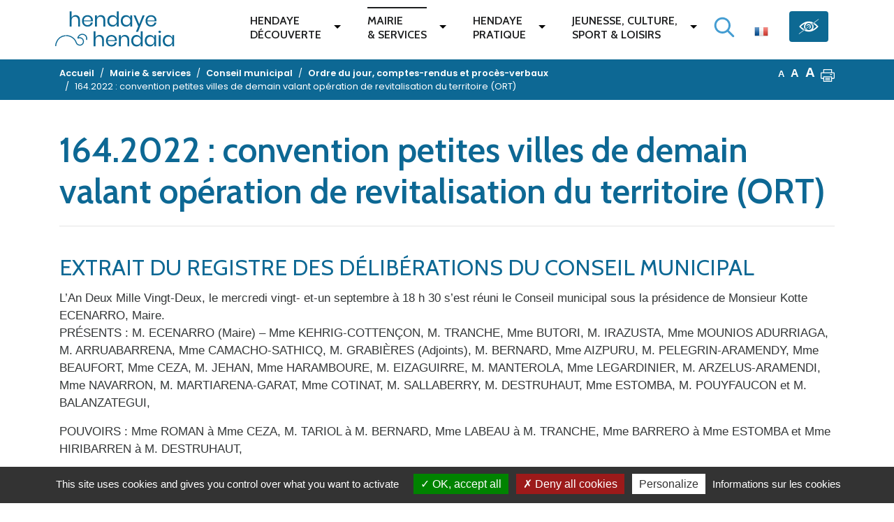

--- FILE ---
content_type: text/html; charset=UTF-8
request_url: https://www.hendaye.fr/fr/mairie-services/conseil-municipal/ordre-du-jour-et-compte-rendus/64991-2/
body_size: 26127
content:
<!DOCTYPE html>
<html lang="fr-FR">
<head>
	<meta charset="UTF-8" />
	<meta name="viewport" content="width=device-width, initial-scale=1, shrink-to-fit=no" />
	<link rel="profile" href="http://gmpg.org/xfn/11" />
	<link rel="apple-touch-icon" sizes="180x180" href="https://www.hendaye.fr/wp-content/themes/novaldi/img/apple-touch-icon.png">
	<link rel="icon" type="image/png" sizes="32x32" href="https://www.hendaye.fr/wp-content/themes/novaldi/img/favicon-32x32.png">
	<link rel="icon" type="image/png" sizes="16x16" href="https://www.hendaye.fr/wp-content/themes/novaldi/img/favicon-16x16.png">
	<link rel="manifest" href="https://www.hendaye.fr/wp-content/themes/novaldi/img/site.webmanifest">
	<link rel="mask-icon" href="https://www.hendaye.fr/wp-content/themes/novaldi/img/safari-pinned-tab.svg" color="#5bbad5">
	<link rel="shortcut icon" href="https://www.hendaye.fr/wp-content/themes/novaldi/img/favicon.ico">
	<meta name="msapplication-TileColor" content="#2b5797">
	<meta name="msapplication-config" content="https://www.hendaye.fr/wp-content/themes/novaldi/img/browserconfig.xml">
	<meta name="theme-color" content="#ffffff">
	
	
<!-- MapPress Easy Google Maps Version:2.84.22PRO (https://www.mappresspro.com) -->
<title>164.2022 : convention petites villes de demain valant opération de revitalisation du territoire (ORT) - Hendaye</title>
<meta name="dc.title" content="164.2022 : convention petites villes de demain valant opération de revitalisation du territoire (ORT) - Hendaye" />
<meta name="dc.description" content="EXTRAIT DU REGISTRE DES DÉLIBÉRATIONS DU CONSEIL MUNICIPAL L&#039;An Deux Mille Vingt-Deux, le mercredi vingt- et-un septembre à 18 h 30 s&#039;est réuni le Conseil municipal sous la présidence de Monsieur Kotte ECENARRO, Maire. PRÉSENTS : M. ECENARRO (Maire) – Mme KEHRIG-COTTENÇON, M. TRANCHE, Mme BUTORI, M. IRAZUSTA, Mme MOUNIOS…" />
<meta name="dc.relation" content="https://www.hendaye.fr/fr/mairie-services/conseil-municipal/ordre-du-jour-et-compte-rendus/64991-2/" />
<meta name="dc.source" content="https://www.hendaye.fr/" />
<meta name="dc.language" content="fr_FR" />
<meta name="description" content="EXTRAIT DU REGISTRE DES DÉLIBÉRATIONS DU CONSEIL MUNICIPAL L&#039;An Deux Mille Vingt-Deux, le mercredi vingt- et-un septembre à 18 h 30 s&#039;est réuni le Conseil municipal sous la présidence de Monsieur Kotte ECENARRO, Maire. PRÉSENTS : M. ECENARRO (Maire) – Mme KEHRIG-COTTENÇON, M. TRANCHE, Mme BUTORI, M. IRAZUSTA, Mme MOUNIOS…" />
<meta name="robots" content="index, follow" />
<meta name="googlebot" content="index, follow, max-snippet:-1, max-image-preview:large, max-video-preview:-1" />
<meta name="bingbot" content="index, follow, max-snippet:-1, max-image-preview:large, max-video-preview:-1" />
<link rel="canonical" href="https://www.hendaye.fr/fr/mairie-services/conseil-municipal/ordre-du-jour-et-compte-rendus/64991-2/" />
<meta property="og:url" content="https://www.hendaye.fr/fr/mairie-services/conseil-municipal/ordre-du-jour-et-compte-rendus/64991-2/" />
<meta property="og:site_name" content="Hendaye" />
<meta property="og:locale" content="fr_FR" />
<meta property="og:type" content="article" />
<meta property="og:title" content="164.2022 : convention petites villes de demain valant opération de revitalisation du territoire (ORT) - Hendaye" />
<meta property="og:description" content="EXTRAIT DU REGISTRE DES DÉLIBÉRATIONS DU CONSEIL MUNICIPAL L&#039;An Deux Mille Vingt-Deux, le mercredi vingt- et-un septembre à 18 h 30 s&#039;est réuni le Conseil municipal sous la présidence de Monsieur Kotte ECENARRO, Maire. PRÉSENTS : M. ECENARRO (Maire) – Mme KEHRIG-COTTENÇON, M. TRANCHE, Mme BUTORI, M. IRAZUSTA, Mme MOUNIOS…" />
<meta name="twitter:card" content="summary" />
<meta name="twitter:title" content="164.2022 : convention petites villes de demain valant opération de revitalisation du territoire (ORT) - Hendaye" />
<meta name="twitter:description" content="EXTRAIT DU REGISTRE DES DÉLIBÉRATIONS DU CONSEIL MUNICIPAL L&#039;An Deux Mille Vingt-Deux, le mercredi vingt- et-un septembre à 18 h 30 s&#039;est réuni le Conseil municipal sous la présidence de Monsieur Kotte ECENARRO, Maire. PRÉSENTS : M. ECENARRO (Maire) – Mme KEHRIG-COTTENÇON, M. TRANCHE, Mme BUTORI, M. IRAZUSTA, Mme MOUNIOS…" />
<link rel='dns-prefetch' href='//fonts.googleapis.com' />
<link rel="alternate" type="application/rss+xml" title="Hendaye &raquo; Flux" href="https://www.hendaye.fr/fr/feed/" />
<link rel="alternate" type="text/calendar" title="Hendaye &raquo; Flux iCal" href="https://www.hendaye.fr/evenements/?ical=1" />
<link rel='stylesheet' id='tribe-reset-style-css' href='https://www.hendaye.fr/wp-content/plugins/the-events-calendar/common/src/resources/css/reset.min.css?ver=4.9.20' type='text/css' media='all' />
<link rel='stylesheet' id='tribe-common-style-css' href='https://www.hendaye.fr/wp-content/plugins/the-events-calendar/common/src/resources/css/common.min.css?ver=4.9.20' type='text/css' media='all' />
<link rel='stylesheet' id='tribe-tooltip-css-css' href='https://www.hendaye.fr/wp-content/plugins/the-events-calendar/common/src/resources/css/tooltip.min.css?ver=4.9.20' type='text/css' media='all' />
<link rel='stylesheet' id='wp-block-library-css' href='https://www.hendaye.fr/wp-includes/css/dist/block-library/style.min.css?ver=6.1.9' type='text/css' media='all' />
<style id='wp-block-library-inline-css' type='text/css'>
.has-text-align-justify{text-align:justify;}
</style>
<link rel='stylesheet' id='mappress-leaflet-css' href='https://www.hendaye.fr/wp-content/plugins/mappress-google-maps-for-wordpress/lib/leaflet/leaflet.css?ver=1.7.1' type='text/css' media='all' />
<link rel='stylesheet' id='mappress-css' href='https://www.hendaye.fr/wp-content/plugins/mappress-google-maps-for-wordpress/css/mappress.css?ver=2.84.22PRO' type='text/css' media='all' />
<link rel='stylesheet' id='mediaelement-css' href='https://www.hendaye.fr/wp-includes/js/mediaelement/mediaelementplayer-legacy.min.css?ver=4.2.17' type='text/css' media='all' />
<link rel='stylesheet' id='wp-mediaelement-css' href='https://www.hendaye.fr/wp-includes/js/mediaelement/wp-mediaelement.min.css?ver=6.1.9' type='text/css' media='all' />
<style id='wpseopress-local-business-style-inline-css' type='text/css'>
span.wp-block-wpseopress-local-business-field{margin-right:8px}

</style>
<link rel='stylesheet' id='classic-theme-styles-css' href='https://www.hendaye.fr/wp-includes/css/classic-themes.min.css?ver=1' type='text/css' media='all' />
<style id='global-styles-inline-css' type='text/css'>
body{--wp--preset--color--black: #000000;--wp--preset--color--cyan-bluish-gray: #abb8c3;--wp--preset--color--white: #ffffff;--wp--preset--color--pale-pink: #f78da7;--wp--preset--color--vivid-red: #cf2e2e;--wp--preset--color--luminous-vivid-orange: #ff6900;--wp--preset--color--luminous-vivid-amber: #fcb900;--wp--preset--color--light-green-cyan: #7bdcb5;--wp--preset--color--vivid-green-cyan: #00d084;--wp--preset--color--pale-cyan-blue: #8ed1fc;--wp--preset--color--vivid-cyan-blue: #0693e3;--wp--preset--color--vivid-purple: #9b51e0;--wp--preset--gradient--vivid-cyan-blue-to-vivid-purple: linear-gradient(135deg,rgba(6,147,227,1) 0%,rgb(155,81,224) 100%);--wp--preset--gradient--light-green-cyan-to-vivid-green-cyan: linear-gradient(135deg,rgb(122,220,180) 0%,rgb(0,208,130) 100%);--wp--preset--gradient--luminous-vivid-amber-to-luminous-vivid-orange: linear-gradient(135deg,rgba(252,185,0,1) 0%,rgba(255,105,0,1) 100%);--wp--preset--gradient--luminous-vivid-orange-to-vivid-red: linear-gradient(135deg,rgba(255,105,0,1) 0%,rgb(207,46,46) 100%);--wp--preset--gradient--very-light-gray-to-cyan-bluish-gray: linear-gradient(135deg,rgb(238,238,238) 0%,rgb(169,184,195) 100%);--wp--preset--gradient--cool-to-warm-spectrum: linear-gradient(135deg,rgb(74,234,220) 0%,rgb(151,120,209) 20%,rgb(207,42,186) 40%,rgb(238,44,130) 60%,rgb(251,105,98) 80%,rgb(254,248,76) 100%);--wp--preset--gradient--blush-light-purple: linear-gradient(135deg,rgb(255,206,236) 0%,rgb(152,150,240) 100%);--wp--preset--gradient--blush-bordeaux: linear-gradient(135deg,rgb(254,205,165) 0%,rgb(254,45,45) 50%,rgb(107,0,62) 100%);--wp--preset--gradient--luminous-dusk: linear-gradient(135deg,rgb(255,203,112) 0%,rgb(199,81,192) 50%,rgb(65,88,208) 100%);--wp--preset--gradient--pale-ocean: linear-gradient(135deg,rgb(255,245,203) 0%,rgb(182,227,212) 50%,rgb(51,167,181) 100%);--wp--preset--gradient--electric-grass: linear-gradient(135deg,rgb(202,248,128) 0%,rgb(113,206,126) 100%);--wp--preset--gradient--midnight: linear-gradient(135deg,rgb(2,3,129) 0%,rgb(40,116,252) 100%);--wp--preset--duotone--dark-grayscale: url('#wp-duotone-dark-grayscale');--wp--preset--duotone--grayscale: url('#wp-duotone-grayscale');--wp--preset--duotone--purple-yellow: url('#wp-duotone-purple-yellow');--wp--preset--duotone--blue-red: url('#wp-duotone-blue-red');--wp--preset--duotone--midnight: url('#wp-duotone-midnight');--wp--preset--duotone--magenta-yellow: url('#wp-duotone-magenta-yellow');--wp--preset--duotone--purple-green: url('#wp-duotone-purple-green');--wp--preset--duotone--blue-orange: url('#wp-duotone-blue-orange');--wp--preset--font-size--small: 13px;--wp--preset--font-size--medium: 20px;--wp--preset--font-size--large: 36px;--wp--preset--font-size--x-large: 42px;--wp--preset--spacing--20: 0.44rem;--wp--preset--spacing--30: 0.67rem;--wp--preset--spacing--40: 1rem;--wp--preset--spacing--50: 1.5rem;--wp--preset--spacing--60: 2.25rem;--wp--preset--spacing--70: 3.38rem;--wp--preset--spacing--80: 5.06rem;}:where(.is-layout-flex){gap: 0.5em;}body .is-layout-flow > .alignleft{float: left;margin-inline-start: 0;margin-inline-end: 2em;}body .is-layout-flow > .alignright{float: right;margin-inline-start: 2em;margin-inline-end: 0;}body .is-layout-flow > .aligncenter{margin-left: auto !important;margin-right: auto !important;}body .is-layout-constrained > .alignleft{float: left;margin-inline-start: 0;margin-inline-end: 2em;}body .is-layout-constrained > .alignright{float: right;margin-inline-start: 2em;margin-inline-end: 0;}body .is-layout-constrained > .aligncenter{margin-left: auto !important;margin-right: auto !important;}body .is-layout-constrained > :where(:not(.alignleft):not(.alignright):not(.alignfull)){max-width: var(--wp--style--global--content-size);margin-left: auto !important;margin-right: auto !important;}body .is-layout-constrained > .alignwide{max-width: var(--wp--style--global--wide-size);}body .is-layout-flex{display: flex;}body .is-layout-flex{flex-wrap: wrap;align-items: center;}body .is-layout-flex > *{margin: 0;}:where(.wp-block-columns.is-layout-flex){gap: 2em;}.has-black-color{color: var(--wp--preset--color--black) !important;}.has-cyan-bluish-gray-color{color: var(--wp--preset--color--cyan-bluish-gray) !important;}.has-white-color{color: var(--wp--preset--color--white) !important;}.has-pale-pink-color{color: var(--wp--preset--color--pale-pink) !important;}.has-vivid-red-color{color: var(--wp--preset--color--vivid-red) !important;}.has-luminous-vivid-orange-color{color: var(--wp--preset--color--luminous-vivid-orange) !important;}.has-luminous-vivid-amber-color{color: var(--wp--preset--color--luminous-vivid-amber) !important;}.has-light-green-cyan-color{color: var(--wp--preset--color--light-green-cyan) !important;}.has-vivid-green-cyan-color{color: var(--wp--preset--color--vivid-green-cyan) !important;}.has-pale-cyan-blue-color{color: var(--wp--preset--color--pale-cyan-blue) !important;}.has-vivid-cyan-blue-color{color: var(--wp--preset--color--vivid-cyan-blue) !important;}.has-vivid-purple-color{color: var(--wp--preset--color--vivid-purple) !important;}.has-black-background-color{background-color: var(--wp--preset--color--black) !important;}.has-cyan-bluish-gray-background-color{background-color: var(--wp--preset--color--cyan-bluish-gray) !important;}.has-white-background-color{background-color: var(--wp--preset--color--white) !important;}.has-pale-pink-background-color{background-color: var(--wp--preset--color--pale-pink) !important;}.has-vivid-red-background-color{background-color: var(--wp--preset--color--vivid-red) !important;}.has-luminous-vivid-orange-background-color{background-color: var(--wp--preset--color--luminous-vivid-orange) !important;}.has-luminous-vivid-amber-background-color{background-color: var(--wp--preset--color--luminous-vivid-amber) !important;}.has-light-green-cyan-background-color{background-color: var(--wp--preset--color--light-green-cyan) !important;}.has-vivid-green-cyan-background-color{background-color: var(--wp--preset--color--vivid-green-cyan) !important;}.has-pale-cyan-blue-background-color{background-color: var(--wp--preset--color--pale-cyan-blue) !important;}.has-vivid-cyan-blue-background-color{background-color: var(--wp--preset--color--vivid-cyan-blue) !important;}.has-vivid-purple-background-color{background-color: var(--wp--preset--color--vivid-purple) !important;}.has-black-border-color{border-color: var(--wp--preset--color--black) !important;}.has-cyan-bluish-gray-border-color{border-color: var(--wp--preset--color--cyan-bluish-gray) !important;}.has-white-border-color{border-color: var(--wp--preset--color--white) !important;}.has-pale-pink-border-color{border-color: var(--wp--preset--color--pale-pink) !important;}.has-vivid-red-border-color{border-color: var(--wp--preset--color--vivid-red) !important;}.has-luminous-vivid-orange-border-color{border-color: var(--wp--preset--color--luminous-vivid-orange) !important;}.has-luminous-vivid-amber-border-color{border-color: var(--wp--preset--color--luminous-vivid-amber) !important;}.has-light-green-cyan-border-color{border-color: var(--wp--preset--color--light-green-cyan) !important;}.has-vivid-green-cyan-border-color{border-color: var(--wp--preset--color--vivid-green-cyan) !important;}.has-pale-cyan-blue-border-color{border-color: var(--wp--preset--color--pale-cyan-blue) !important;}.has-vivid-cyan-blue-border-color{border-color: var(--wp--preset--color--vivid-cyan-blue) !important;}.has-vivid-purple-border-color{border-color: var(--wp--preset--color--vivid-purple) !important;}.has-vivid-cyan-blue-to-vivid-purple-gradient-background{background: var(--wp--preset--gradient--vivid-cyan-blue-to-vivid-purple) !important;}.has-light-green-cyan-to-vivid-green-cyan-gradient-background{background: var(--wp--preset--gradient--light-green-cyan-to-vivid-green-cyan) !important;}.has-luminous-vivid-amber-to-luminous-vivid-orange-gradient-background{background: var(--wp--preset--gradient--luminous-vivid-amber-to-luminous-vivid-orange) !important;}.has-luminous-vivid-orange-to-vivid-red-gradient-background{background: var(--wp--preset--gradient--luminous-vivid-orange-to-vivid-red) !important;}.has-very-light-gray-to-cyan-bluish-gray-gradient-background{background: var(--wp--preset--gradient--very-light-gray-to-cyan-bluish-gray) !important;}.has-cool-to-warm-spectrum-gradient-background{background: var(--wp--preset--gradient--cool-to-warm-spectrum) !important;}.has-blush-light-purple-gradient-background{background: var(--wp--preset--gradient--blush-light-purple) !important;}.has-blush-bordeaux-gradient-background{background: var(--wp--preset--gradient--blush-bordeaux) !important;}.has-luminous-dusk-gradient-background{background: var(--wp--preset--gradient--luminous-dusk) !important;}.has-pale-ocean-gradient-background{background: var(--wp--preset--gradient--pale-ocean) !important;}.has-electric-grass-gradient-background{background: var(--wp--preset--gradient--electric-grass) !important;}.has-midnight-gradient-background{background: var(--wp--preset--gradient--midnight) !important;}.has-small-font-size{font-size: var(--wp--preset--font-size--small) !important;}.has-medium-font-size{font-size: var(--wp--preset--font-size--medium) !important;}.has-large-font-size{font-size: var(--wp--preset--font-size--large) !important;}.has-x-large-font-size{font-size: var(--wp--preset--font-size--x-large) !important;}
.wp-block-navigation a:where(:not(.wp-element-button)){color: inherit;}
:where(.wp-block-columns.is-layout-flex){gap: 2em;}
.wp-block-pullquote{font-size: 1.5em;line-height: 1.6;}
</style>
<link rel='stylesheet' id='eeb-css-frontend-css' href='https://www.hendaye.fr/wp-content/plugins/email-encoder-bundle/core/includes/assets/css/style.css?ver=230209-153000' type='text/css' media='all' />
<link rel='stylesheet' id='novaldi-style-css' href='https://www.hendaye.fr/wp-content/themes/novaldi/style.css?ver=6.1.9' type='text/css' media='all' />
<link rel='stylesheet' id='bootstrap-css' href='https://www.hendaye.fr/wp-content/themes/novaldi/css/bootstrap.min.css?ver=6.1.9' type='text/css' media='all' />
<link rel='stylesheet' id='accessibilite-css' href='https://www.hendaye.fr/wp-content/themes/novaldi/accessibility.css?ver=6.1.9' type='text/css' media='all' />
<link rel='stylesheet' id='fancybox-css-css' href='https://www.hendaye.fr/wp-content/themes/novaldi/css/jquery.fancybox.min.css?ver=6.1.9' type='text/css' media='all' />
<link rel='stylesheet' id='dashicons-css' href='https://www.hendaye.fr/wp-includes/css/dashicons.min.css?ver=6.1.9' type='text/css' media='all' />
<link rel='stylesheet' id='gfonts-css' href='https://fonts.googleapis.com/css?family=Cabin%3A400%2C600%7CPoppins%3A300%2C400%2C600&#038;ver=6.1.9' type='text/css' media='all' />
<link rel='stylesheet' id='mimetypes-link-icons-css' href='https://www.hendaye.fr/wp-content/plugins/mimetypes-link-icons/css/style.php?cssvars=bXRsaV9oZWlnaHQ9MjQmbXRsaV9pbWFnZV90eXBlPXBuZyZtdGxpX2xlZnRvcnJpZ2h0PWxlZnQmYWN0aXZlX3R5cGVzPXBkZg%3D&#038;ver=3.0' type='text/css' media='all' />
<link rel='stylesheet' id='social-logos-css' href='https://www.hendaye.fr/wp-content/plugins/jetpack/_inc/social-logos/social-logos.min.css?ver=11.8.6' type='text/css' media='all' />
<link rel='stylesheet' id='jetpack_css-css' href='https://www.hendaye.fr/wp-content/plugins/jetpack/css/jetpack.css?ver=11.8.6' type='text/css' media='all' />
<script type='text/javascript' src='https://www.hendaye.fr/wp-includes/js/jquery/jquery.min.js?ver=3.6.1' id='jquery-core-js'></script>
<script type='text/javascript' src='https://www.hendaye.fr/wp-includes/js/jquery/jquery-migrate.min.js?ver=3.3.2' id='jquery-migrate-js'></script>
<script type='text/javascript' src='https://www.hendaye.fr/wp-content/plugins/email-encoder-bundle/core/includes/assets/js/custom.js?ver=230209-153000' id='eeb-js-frontend-js'></script>
<script type='text/javascript' src='https://www.hendaye.fr/wp-content/themes/novaldi/js/jquery.textresizer.min.js?ver=1.0' id='text-resizer-js-js'></script>
<script type='text/javascript' src='https://www.hendaye.fr/wp-content/themes/novaldi/js/jquery.cookie.js?ver=1.0' id='cookie-js-js'></script>
<script type='text/javascript' src='https://www.hendaye.fr/wp-content/themes/novaldi/js/tarteaucitron.js/tarteaucitron.js?ver=1.0' id='tarteaucitron-js-js'></script>
<script type='text/javascript' id='tarteaucitronconfig-js-js-extra'>
/* <![CDATA[ */
var langtext = {"lang":"fr","alertBigPrivacy":"Ce site utilise des cookies notamment pour r\u00e9aliser des statistiques de visite et vous donne le contr\u00f4le sur ce que vous souhaitez activer","acceptAll":"OK, tout accepter","personalize":"Personnaliser","close":"Fermer","privacyUrl":"Informations sur les cookies","info":"Protection de votre vie priv\u00e9e","disclaimer":"En autorisant ces services tiers, vous acceptez le d\u00e9p\u00f4t et la lecture de cookies et l'utilisation de technologies de suivi n\u00e9cessaires \u00e0 leur bon fonctionnement.","allow":"Autoriser","deny":"Interdire","noCookie":"Ce service ne d\u00e9pose aucun cookie.","useCookie":"Ce service peut d\u00e9poser","useCookieCurrent":"Ce service a d\u00e9pos\u00e9","useNoCookie":"Ce service n'a d\u00e9pos\u00e9 aucun cookie.","more":"En savoir plus","source":"Voir le site officiel","credit":"Gestion des cookies par tarteaucitron.js","noServices":"Ce site n'utilise aucun cookie n\u00e9cessitant votre consentement.","toggleInfoBox":"Afficher\/masquer les informations sur le stockage des cookies","title":"Panneau de gestion des cookies","cookieDetail":"D\u00e9tail des cookies","ourSite":"sur notre site","newWindow":"(nouvelle fen\u00eatre)","allowAll":"Autoriser tous les cookies","denyAll":"Interdire tous les cookies","fallback":"est d\u00e9sactiv\u00e9."};
/* ]]> */
</script>
<script type='text/javascript' src='https://www.hendaye.fr/wp-content/themes/novaldi/js/tarteaucitronconfig.js?ver=1.0' id='tarteaucitronconfig-js-js'></script>
<link rel="https://api.w.org/" href="https://www.hendaye.fr/wp-json/" /><link rel="alternate" type="application/json" href="https://www.hendaye.fr/wp-json/wp/v2/pages/64991" /><link rel="alternate" type="application/json+oembed" href="https://www.hendaye.fr/wp-json/oembed/1.0/embed?url=https%3A%2F%2Fwww.hendaye.fr%2Ffr%2Fmairie-services%2Fconseil-municipal%2Fordre-du-jour-et-compte-rendus%2F64991-2%2F" />
<link rel="alternate" type="text/xml+oembed" href="https://www.hendaye.fr/wp-json/oembed/1.0/embed?url=https%3A%2F%2Fwww.hendaye.fr%2Ffr%2Fmairie-services%2Fconseil-municipal%2Fordre-du-jour-et-compte-rendus%2F64991-2%2F&#038;format=xml" />
<meta name="tec-api-version" content="v1"><meta name="tec-api-origin" content="https://www.hendaye.fr"><link rel="https://theeventscalendar.com/" href="https://www.hendaye.fr/wp-json/tribe/events/v1/" />	<style>img#wpstats{display:none}</style>
				<style type="text/css" id="wp-custom-css">
			.form-control {
	width:auto;
	display: inline;
	height: auto;
}

.short-li {
	padding : 0.75rem 1.2rem 0.75rem 1.2rem;
}

.entry-content blockquote, .page-content blockquote, .comment-content blockquote {
	border-left: 3px solid rgb(13, 104, 148);
}

.light-blue .entry-content blockquote, .page-content blockquote, .comment-content blockquote {
	border-left: 3px solid #449DD2;
}

.green .entry-content blockquote, .page-content blockquote, .comment-content blockquote {
	border-left: 3px solid #30926f;
}

.orange .entry-content blockquote, .page-content blockquote, .comment-content blockquote {
	border-left: 3px solid #FE5043;
}		</style>
		
<script async src='https://www.googletagmanager.com/gtag/js?id=UA-129686410-1'></script>
<script>
window.dataLayer = window.dataLayer || [];
function gtag(){dataLayer.push(arguments);}gtag('js', new Date());
window.addEventListener('load', function () {
var links = document.querySelectorAll('a');
for (let i = 0; i < links.length; i++) {
    links[i].addEventListener('click', function(e) {
        var n = this.href.includes('www.hendaye.fr');
        if (n == false) {
            gtag('event', 'click', {'event_category': 'external links','event_label' : this.href});
        }
    });
    }
});
window.addEventListener('load', function () {
	var donwload_links = document.querySelectorAll('a');
	for (let j = 0; j < donwload_links.length; j++) {
		donwload_links[j].addEventListener('click', function(e) {
			var down = this.href.match(/.*\.(pdf|doc|docx|xls|xlsx)(\?.*)?$/);
			if (down != null) {
				gtag('event', 'click', {'event_category': 'downloads','event_label' : this.href});
			}
		});
		}
	});
gtag('config', 'UA-129686410-1' , {'linker': {'domains': ['www.hendaye-culture.fr','hendaye.fr']},'link_attribution': true,'anonymize_ip': true,});
gtag('config', 'G-8TWTML26BT' , {'linker': {'domains': ['www.hendaye-culture.fr','hendaye.fr']},'link_attribution': true,'anonymize_ip': true,});

</script>
</head>

<body class="page-template-default page page-id-64991 page-child parent-pageid-226 tribe-no-js blue">
	<div id="page" class="site">
		<a class="assistive-text skip-link" href="#content" title="Aller au contenu">Aller au contenu</a>
		<a class="assistive-text skip-link" href="#site-navigation" title="Aller à la navigation">Aller à la navigation</a>

		<header id="masthead" class="site-header" role="banner">
			<div class="wrap-main-navigation">
				<div class="container">
					<div class="row">
						<div class="col-10 col-lg-2 d-flex justify-content-around align-items-center order-1">
							<button type="button" class="navbar-toggle" id="menu-toggle">
								<span class="sr-only">Menu</span>
								<span class="icon-bar" aria-hidden="true"></span>
								<span class="icon-bar" aria-hidden="true"></span>
								<span class="icon-bar" aria-hidden="true"></span>
							</button>
							<div class="site-branding">
																		<p class="site-title">
																				<a href="https://www.hendaye.fr/fr/" rel="home" title="Accueil - Hendaye">
											<span class="sr-only">Accueil - Hendaye</span>
											<svg aria-hidden="true"  id="logo_hendaye" data-name="Logo Hendaye" xmlns="http://www.w3.org/2000/svg" viewBox="0 0 351.62822 143.84863"><defs><style>.cls-1{isolation:isolate;}.cls-2{fill:#fff;}.cls-3{fill:none;stroke:#fff;stroke-miterlimit:10;stroke-width:3px;}</style></defs><g class="cls-1"><path class="cls-2" d="M69.12871,21.38965q3.53979,3.68994,3.54,10.65039V51.17969h-5.46V32.51953q0-4.919-2.52-7.55957a9.01014,9.01014,0,0,0-6.83985-2.64062,9.35367,9.35367,0,0,0-7.20019,2.91015q-2.69971,2.91065-2.7002,8.49024v17.46h-5.46V6.7793h5.46V26.04a11.22681,11.22681,0,0,1,4.47022-6.18066,12.96112,12.96112,0,0,1,7.41015-2.16016A12.30033,12.30033,0,0,1,69.12871,21.38965Z"/><path class="cls-2" d="M110.16826,35.87988H83.82841q.18018,5.63966,3.21,8.46a10.46988,10.46988,0,0,0,7.41015,2.82032,10.70556,10.70556,0,0,0,6.62988-2.01075,8.31131,8.31131,0,0,0,3.27-5.37011h5.81983a13.7529,13.7529,0,0,1-8.04,10.32031,17.7838,17.7838,0,0,1-7.43994,1.5,16.95561,16.95561,0,0,1-8.3999-2.04,14.40738,14.40738,0,0,1-5.73-5.84961,18.51263,18.51263,0,0,1-2.07032-8.9707,18.69241,18.69241,0,0,1,2.07032-9,14.37726,14.37726,0,0,1,5.73-5.87988,16.966,16.966,0,0,1,8.3999-2.04,16.5902,16.5902,0,0,1,8.37012,2.04,14.05825,14.05825,0,0,1,5.46,5.46,15.37316,15.37316,0,0,1,1.89013,7.56054A16.28381,16.28381,0,0,1,110.16826,35.87988Zm-6.48-8.75976A8.78586,8.78586,0,0,0,99.90849,23.46a11.51368,11.51368,0,0,0-5.22021-1.20019,10.80267,10.80267,0,0,0-7.56006,2.79q-3.06006,2.79054-3.29981,8.18946h21.06006A11.21137,11.21137,0,0,0,103.68828,27.12012Z"/><path class="cls-2" d="M143.22783,21.38965q3.53979,3.68994,3.54,10.65039V51.17969h-5.46V32.51953q0-4.919-2.52-7.55957a9.01014,9.01014,0,0,0-6.83985-2.64062,9.35367,9.35367,0,0,0-7.20019,2.91015q-2.69971,2.91065-2.7002,8.49024v17.46h-5.46V18.23926h5.46V26.04a11.22686,11.22686,0,0,1,4.47022-6.18066,12.96112,12.96112,0,0,1,7.41015-2.16016A12.30033,12.30033,0,0,1,143.22783,21.38965Z"/><path class="cls-2" d="M175.83672,20.21973a12.51329,12.51329,0,0,1,4.65039,6.41992V6.7793h5.46V51.17969h-5.46V42.7793a12.50143,12.50143,0,0,1-4.65039,6.41992,13.53117,13.53117,0,0,1-8.12989,2.40039,14.92521,14.92521,0,0,1-7.7998-2.04A14.09845,14.09845,0,0,1,154.53691,43.71a19.44233,19.44233,0,0,1-1.95019-8.9707,19.63283,19.63283,0,0,1,1.95019-9,14.07491,14.07491,0,0,1,5.37012-5.87988,14.93433,14.93433,0,0,1,7.7998-2.04A13.53774,13.53774,0,0,1,175.83672,20.21973Zm-14.63965,5.66992q-3.03077,3.21093-3.03028,8.84961,0,5.64111,3.03028,8.85058a10.57065,10.57065,0,0,0,8.06982,3.21,11.205,11.205,0,0,0,5.79-1.5,10.43493,10.43493,0,0,0,3.99023-4.23046,13.36947,13.36947,0,0,0,1.44-6.33008,13.55112,13.55112,0,0,0-1.44-6.35938,10.20783,10.20783,0,0,0-3.99023-4.23047,11.388,11.388,0,0,0-5.79-1.46972A10.57416,10.57416,0,0,0,161.19707,25.88965Z"/><path class="cls-2" d="M215.3167,20.21973a12.51329,12.51329,0,0,1,4.65039,6.41992V18.23926h5.46V51.17969h-5.46V42.7793a12.50143,12.50143,0,0,1-4.65039,6.41992,13.53117,13.53117,0,0,1-8.12989,2.40039,14.92521,14.92521,0,0,1-7.7998-2.04A14.09851,14.09851,0,0,1,194.01689,43.71a19.44233,19.44233,0,0,1-1.95019-8.9707,19.63283,19.63283,0,0,1,1.95019-9,14.075,14.075,0,0,1,5.37012-5.87988,14.93433,14.93433,0,0,1,7.7998-2.04A13.53774,13.53774,0,0,1,215.3167,20.21973Zm-14.63965,5.66992q-3.03077,3.21093-3.03028,8.84961,0,5.64111,3.03028,8.85058a10.57065,10.57065,0,0,0,8.06982,3.21,11.205,11.205,0,0,0,5.79-1.5,10.435,10.435,0,0,0,3.99024-4.23046,13.36959,13.36959,0,0,0,1.43994-6.33008,13.55123,13.55123,0,0,0-1.43994-6.35938,10.20791,10.20791,0,0,0-3.99024-4.23047,11.388,11.388,0,0,0-5.79-1.46972A10.57416,10.57416,0,0,0,200.67705,25.88965Z"/><path class="cls-2" d="M235.44658,18.23926l10.67969,25.9209,9.90039-25.9209h6.05957l-19.55957,48.54H236.347l6.83984-16.13965L229.32646,18.23926Z"/><path class="cls-2" d="M296.16533,35.87988H269.82549q.18163,5.63966,3.21093,8.46a10.46908,10.46908,0,0,0,7.41016,2.82032,10.70267,10.70267,0,0,0,6.62891-2.01075,8.312,8.312,0,0,0,3.2705-5.37011h5.81934a13.75452,13.75452,0,0,1-8.03906,10.32031,17.78769,17.78769,0,0,1-7.44043,1.5,16.95379,16.95379,0,0,1-8.39942-2.04A14.40257,14.40257,0,0,1,266.556,43.71a18.51274,18.51274,0,0,1-2.07031-8.9707,18.69252,18.69252,0,0,1,2.07031-9,14.37247,14.37247,0,0,1,5.73047-5.87988,16.96413,16.96413,0,0,1,8.39942-2.04,16.59016,16.59016,0,0,1,8.37011,2.04,14.06465,14.06465,0,0,1,5.46,5.46,15.3727,15.3727,0,0,1,1.88965,7.56054A16.24108,16.24108,0,0,1,296.16533,35.87988Zm-6.47949-8.75976A8.787,8.787,0,0,0,285.90556,23.46a11.50871,11.50871,0,0,0-5.21972-1.20019,10.79978,10.79978,0,0,0-7.55957,2.79q-3.06153,2.79054-3.30078,8.18946H290.886A11.21577,11.21577,0,0,0,289.68584,27.12012Z"/></g><g class="cls-1"><path class="cls-2" d="M139.23076,79.67871q3.53979,3.68994,3.54,10.65039v19.13965h-5.46V90.80859q0-4.91893-2.52-7.55957A9.01014,9.01014,0,0,0,127.951,80.6084a9.35367,9.35367,0,0,0-7.20019,2.91015q-2.69972,2.91064-2.7002,8.49024v17.46h-5.46V65.06836h5.46V84.3291a11.22685,11.22685,0,0,1,4.47022-6.18066,12.96112,12.96112,0,0,1,7.41015-2.16016A12.30033,12.30033,0,0,1,139.23076,79.67871Z"/><path class="cls-2" d="M180.27031,94.169H153.93047q.18016,5.63964,3.21,8.46a10.46987,10.46987,0,0,0,7.41015,2.82031,10.7056,10.7056,0,0,0,6.62989-2.01074,8.31144,8.31144,0,0,0,3.27-5.37012h5.81982a13.75286,13.75286,0,0,1-8.04,10.32031,17.78376,17.78376,0,0,1-7.43994,1.5,16.95561,16.95561,0,0,1-8.3999-2.04,14.40738,14.40738,0,0,1-5.73-5.84961,20.53367,20.53367,0,0,1,0-17.9707,14.37732,14.37732,0,0,1,5.73-5.87988,16.966,16.966,0,0,1,8.3999-2.04,16.59017,16.59017,0,0,1,8.37012,2.04,14.05825,14.05825,0,0,1,5.46,5.46,15.37317,15.37317,0,0,1,1.89013,7.56055A16.284,16.284,0,0,1,180.27031,94.169Zm-6.48-8.75977a8.78586,8.78586,0,0,0-3.77979-3.66016,11.51368,11.51368,0,0,0-5.22021-1.20019,10.80267,10.80267,0,0,0-7.56006,2.79q-3.06006,2.79052-3.2998,8.18945h21.06A11.21137,11.21137,0,0,0,173.79033,85.40918Z"/><path class="cls-2" d="M213.32988,79.67871q3.53979,3.68994,3.54,10.65039v19.13965h-5.46V90.80859q0-4.91893-2.52-7.55957a9.01014,9.01014,0,0,0-6.83985-2.64062,9.35367,9.35367,0,0,0-7.20019,2.91015q-2.69971,2.91064-2.7002,8.49024v17.46h-5.46V76.52832h5.46V84.3291a11.2269,11.2269,0,0,1,4.47022-6.18066,12.96113,12.96113,0,0,1,7.41016-2.16016A12.30032,12.30032,0,0,1,213.32988,79.67871Z"/><path class="cls-2" d="M245.93877,78.50879a12.50792,12.50792,0,0,1,4.65039,6.41992V65.06836h5.46v44.40039h-5.46v-8.40039a12.496,12.496,0,0,1-4.65039,6.41992,13.53007,13.53007,0,0,1-8.12989,2.40039,14.92769,14.92769,0,0,1-7.7998-2.04A14.09851,14.09851,0,0,1,224.639,101.999a21.6747,21.6747,0,0,1,0-17.9707,14.075,14.075,0,0,1,5.37012-5.87988,14.9368,14.9368,0,0,1,7.7998-2.04A13.53671,13.53671,0,0,1,245.93877,78.50879Zm-14.63965,5.66992q-3.03077,3.21095-3.03028,8.84961,0,5.64111,3.03028,8.85059a10.57178,10.57178,0,0,0,8.07031,3.21,11.20625,11.20625,0,0,0,5.79-1.5,10.44142,10.44142,0,0,0,3.99023-4.23047,13.36945,13.36945,0,0,0,1.43946-6.33008A13.551,13.551,0,0,0,249.1497,86.669a10.21393,10.21393,0,0,0-3.99023-4.23047,11.38921,11.38921,0,0,0-5.79-1.46973A10.57526,10.57526,0,0,0,231.29912,84.17871Z"/><path class="cls-2" d="M285.41924,78.50879a12.51881,12.51881,0,0,1,4.65039,6.41992V76.52832h5.46v32.94043h-5.46v-8.40039a12.50689,12.50689,0,0,1-4.65039,6.41992,13.53213,13.53213,0,0,1-8.12989,2.40039,14.92274,14.92274,0,0,1-7.7998-2.04,14.09525,14.09525,0,0,1-5.37012-5.84961,19.43614,19.43614,0,0,1-1.95019-8.9707,19.62664,19.62664,0,0,1,1.95019-9,14.0718,14.0718,0,0,1,5.37012-5.87988,14.93185,14.93185,0,0,1,7.7998-2.04A13.53877,13.53877,0,0,1,285.41924,78.50879Zm-14.63965,5.66992q-3.03076,3.21095-3.03028,8.84961,0,5.64111,3.03028,8.85059a10.5696,10.5696,0,0,0,8.06933,3.21,11.20374,11.20374,0,0,0,5.79-1.5,10.42858,10.42858,0,0,0,3.99024-4.23047,13.36972,13.36972,0,0,0,1.44043-6.33008A13.55134,13.55134,0,0,0,288.6292,86.669a10.2017,10.2017,0,0,0-3.99024-4.23047,11.38665,11.38665,0,0,0-5.79-1.46973A10.57307,10.57307,0,0,0,270.77959,84.17871Z"/><path class="cls-2" d="M303.32841,64.43848a4.38609,4.38609,0,0,1,5.4004,0,3.40608,3.40608,0,0,1,0,4.86035,4.38609,4.38609,0,0,1-5.4004,0,3.40608,3.40608,0,0,1,0-4.86035Zm5.4004,12.08984v32.94043h-5.46V76.52832Z"/><path class="cls-2" d="M338.15849,78.50879a12.50781,12.50781,0,0,1,4.65039,6.41992V76.52832h5.46v32.94043h-5.46v-8.40039a12.49592,12.49592,0,0,1-4.65039,6.41992,13.53,13.53,0,0,1-8.12988,2.40039,14.92769,14.92769,0,0,1-7.7998-2.04,14.10158,14.10158,0,0,1-5.37012-5.84961,21.6746,21.6746,0,0,1,0-17.9707,14.07808,14.07808,0,0,1,5.37012-5.87988,14.9368,14.9368,0,0,1,7.7998-2.04A13.53666,13.53666,0,0,1,338.15849,78.50879Zm-14.63965,5.66992q-3.03075,3.21095-3.03027,8.84961,0,5.64111,3.03027,8.85059a10.57182,10.57182,0,0,0,8.07032,3.21,11.20631,11.20631,0,0,0,5.79-1.5,10.44155,10.44155,0,0,0,3.99023-4.23047,13.36945,13.36945,0,0,0,1.43945-6.33008,13.551,13.551,0,0,0-1.43945-6.35937,10.21406,10.21406,0,0,0-3.99023-4.23047,11.38926,11.38926,0,0,0-5.79-1.46973A10.5753,10.5753,0,0,0,323.51884,84.17871Z"/></g><path class="cls-3" d="M91.908,90.66888c.769-3.334,1.024-8.72-2.822-12.567a12.77982,12.77982,0,0,0-5.514-3.334,13.42232,13.42232,0,0,0-11.028,1.411,12.87025,12.87025,0,0,0-3.848,3.591,14.72228,14.72228,0,0,0-2.18,4.745c0,.256,0,.512.256.641a.85084.85084,0,0,0,.77.128,11.0323,11.0323,0,0,1,11.542,1.667,11.26232,11.26232,0,0,1,3.719,8.848,10.514,10.514,0,0,1-4.104,8.208,11.04391,11.04391,0,0,1-8.335,1.924,10.28822,10.28822,0,0,1-6.797-3.976,30.41184,30.41184,0,0,1-2.564-5.001,24.82343,24.82343,0,0,0-2.437-4.873,29.25162,29.25162,0,0,0-7.438-7.951,28.69548,28.69548,0,0,0-9.491-4.745,30.87252,30.87252,0,0,0-7.046-1.36c-.74.028-4.734.078-4.365.078A31.39514,31.39514,0,0,0,3.679,97.8519,30.84631,30.84631,0,0,0,1.5,109.0089"/></svg>
										</a>
																			</p>
															</div><!-- .site-branding -->
						</div>
						<div class="col-12 col-lg-9 order-3 order-lg-2">
							<div id="site-header-menu" class="site-header-menu">
								<nav id="site-navigation" class="main-navigation" aria-label="Main Menu" role="navigation">
									<ul id="menu-menu-principal-fr" class="primary-menu"><li id="menu-item-126" class="menu-light-blue menu-item menu-item-type-post_type menu-item-object-page menu-item-has-children menu-item-126"><a href="https://www.hendaye.fr/fr/hendaye-decouverte/">Hendaye <br>Découverte</a>
<ul class="sub-menu">
	<li id="menu-item-1588" class="menu-thumbnail menu-item menu-item-type-custom menu-item-object-custom menu-item-1588"><a href="#"><img width="502" height="335" src="https://www.hendaye.fr/wp-content/uploads/2018/11/menu-chateau-abbadia.jpg" class="attachment-medium size-medium" alt="" decoding="async" loading="lazy" srcset="https://www.hendaye.fr/wp-content/uploads/2018/11/menu-chateau-abbadia.jpg 502w, https://www.hendaye.fr/wp-content/uploads/2018/11/menu-chateau-abbadia-500x335.jpg 500w" sizes="(max-width: 502px) 100vw, 502px" /><img src="https://www.hendaye.fr/wp-content/uploads/2018/11/ico-decouverte.svg" alt="" height="70"/><span class="title-sub-menu">Hendaye Découverte</span></a></li>
	<li id="menu-item-245" class="menu-item menu-item-type-post_type menu-item-object-page menu-item-has-children menu-item-245"><a href="https://www.hendaye.fr/fr/hendaye-decouverte/presentation/">Présentation</a>
	<ul class="sub-menu">
		<li id="menu-item-246" class="menu-item menu-item-type-post_type menu-item-object-page menu-item-246"><a href="https://www.hendaye.fr/fr/hendaye-decouverte/presentation/decouvrir-hendaye/">Découvrir Hendaye</a></li>
		<li id="menu-item-250" class="menu-item menu-item-type-post_type menu-item-object-page menu-item-250"><a href="https://www.hendaye.fr/fr/hendaye-decouverte/presentation/ville-transfrontaliere/">Ville transfrontalière</a></li>
		<li id="menu-item-1327" class="menu-item menu-item-type-post_type menu-item-object-page menu-item-1327"><a href="https://www.hendaye.fr/fr/hendaye-decouverte/presentation/hendaye-et-son-territoire-administre/">Hendaye et son territoire administré</a></li>
		<li id="menu-item-247" class="menu-item menu-item-type-post_type menu-item-object-page menu-item-247"><a href="https://www.hendaye.fr/fr/hendaye-decouverte/presentation/hendaye-en-pays-basque/">Hendaye en Pays Basque</a></li>
		<li id="menu-item-248" class="menu-item menu-item-type-post_type menu-item-object-page menu-item-248"><a href="https://www.hendaye.fr/fr/hendaye-decouverte/presentation/la-plage/">La plage</a></li>
		<li id="menu-item-251" class="menu-item menu-item-type-post_type menu-item-object-page menu-item-251"><a href="https://www.hendaye.fr/fr/hendaye-decouverte/presentation/ville-jumelee/">Ville jumelée</a></li>
		<li id="menu-item-253" class="menu-item menu-item-type-post_type menu-item-object-page menu-item-253"><a href="https://www.hendaye.fr/fr/jeunesse-culture-sport-loisirs/sport/champions/">Champions</a></li>
		<li id="menu-item-1497" class="menu-item menu-item-type-post_type menu-item-object-page menu-item-1497"><a href="https://www.hendaye.fr/fr/hendaye-decouverte/presentation/webcam/">Webcam</a></li>
	</ul>
</li>
	<li id="menu-item-1560" class="menu-item menu-item-type-post_type menu-item-object-page menu-item-has-children menu-item-1560"><a href="https://www.hendaye.fr/fr/hendaye-decouverte/patrimoine-histoire/">Patrimoine<br>Histoire</a>
	<ul class="sub-menu">
		<li id="menu-item-1562" class="menu-item menu-item-type-post_type menu-item-object-page menu-item-1562"><a href="https://www.hendaye.fr/fr/hendaye-decouverte/patrimoine-histoire/domaine-chateau-abbadia/">Château Abbadia</a></li>
		<li id="menu-item-1561" class="menu-item menu-item-type-post_type menu-item-object-page menu-item-1561"><a href="https://www.hendaye.fr/fr/hendaye-decouverte/patrimoine-histoire/domaine-dabbadia/">Domaine d’Abbadia</a></li>
		<li id="menu-item-1567" class="menu-item menu-item-type-post_type menu-item-object-page menu-item-1567"><a href="https://www.hendaye.fr/fr/hendaye-decouverte/patrimoine-histoire/journee-du-patrimoine/">Journée du Patrimoine</a></li>
		<li id="menu-item-1568" class="menu-item menu-item-type-post_type menu-item-object-page menu-item-1568"><a href="https://www.hendaye.fr/fr/hendaye-decouverte/patrimoine-histoire/histoire-dhendaye/">Histoire d’Hendaye</a></li>
		<li id="menu-item-120520" class="menu-item menu-item-type-post_type menu-item-object-page menu-item-120520"><a href="https://www.hendaye.fr/fr/hendaye-decouverte/patrimoine-histoire/andaye-la-cite-des-memoires/">Andaye, La Cité des Mémoires</a></li>
	</ul>
</li>
	<li id="menu-item-255" class="menu-item menu-item-type-post_type menu-item-object-page menu-item-255"><a href="https://www.hendaye.fr/fr/hendaye-decouverte/marches-de-plein-vent/">Marchés<br>de plein vent</a></li>
	<li id="menu-item-1378" class="menu-item menu-item-type-post_type menu-item-object-page menu-item-has-children menu-item-1378"><a href="https://www.hendaye.fr/fr/hendaye-decouverte/espaces-de-promenade/">Espaces de promenade</a>
	<ul class="sub-menu">
		<li id="menu-item-1382" class="menu-item menu-item-type-post_type menu-item-object-page menu-item-1382"><a href="https://www.hendaye.fr/fr/hendaye-decouverte/espaces-de-promenade/chemin-de-la-baie-de-txingudi/">Chemin de la baie de Txingudi</a></li>
		<li id="menu-item-1381" class="menu-item menu-item-type-post_type menu-item-object-page menu-item-1381"><a href="https://www.hendaye.fr/fr/hendaye-decouverte/espaces-de-promenade/esplanade-bidassoa/">Esplanade Bidassoa</a></li>
		<li id="menu-item-1383" class="menu-item menu-item-type-post_type menu-item-object-page menu-item-1383"><a href="https://www.hendaye.fr/fr/hendaye-decouverte/presentation/la-plage/">La plage</a></li>
		<li id="menu-item-3821" class="menu-item menu-item-type-post_type menu-item-object-page menu-item-3821"><a href="https://www.hendaye.fr/fr/hendaye-decouverte/espaces-de-promenade/espaces-de-jeux/">Espaces de jeux</a></li>
		<li id="menu-item-9937" class="menu-item menu-item-type-post_type menu-item-object-page menu-item-9937"><a href="https://www.hendaye.fr/fr/hendaye-decouverte/espaces-de-promenade/aires-de-pique-nique/">Aires de pique-nique</a></li>
	</ul>
</li>
	<li id="menu-item-256" class="menu-item menu-item-type-post_type menu-item-object-page menu-item-256"><a href="https://www.hendaye.fr/fr/hendaye-decouverte/tourisme/">Tourisme</a></li>
	<li id="menu-item-1489" class="menu-item menu-item-type-post_type menu-item-object-page menu-item-1489"><a href="https://www.hendaye.fr/fr/hendaye-decouverte/wifi-une-connexion-pour-vous/">Accès WIFI</a></li>
	<li id="menu-item-257" class="borders menu-item menu-item-type-post_type menu-item-object-page menu-item-257"><a href="https://www.hendaye.fr/fr/hendaye-decouverte/carte-interactive/">Carte interactive</a></li>
	<li id="menu-item-2170" class="menu-item menu-item-type-custom menu-item-object-custom menu-item-2170"><a href="https://www.hendaye.fr/fr/evenements/">Agenda des événements</a></li>
</ul>
</li>
<li id="menu-item-128" class="menu-blue menu-item menu-item-type-post_type menu-item-object-page current-page-ancestor menu-item-has-children menu-item-128"><a href="https://www.hendaye.fr/fr/mairie-services/">Mairie <br>&#038; services</a>
<ul class="sub-menu">
	<li id="menu-item-9667" class="menu-thumbnail menu-item menu-item-type-custom menu-item-object-custom menu-item-9667"><a href="#"><img width="500" height="375" src="https://www.hendaye.fr/wp-content/uploads/2018/11/menu-mairie-hendaye.jpg" class="attachment-medium size-medium" alt="" decoding="async" loading="lazy" /><img src="https://www.hendaye.fr/wp-content/uploads/2018/11/ico-mairie.svg" alt="" height="70"/><span class="title-sub-menu">Mairie et Services</span></a></li>
	<li id="menu-item-259" class="menu-item menu-item-type-post_type menu-item-object-page current-page-ancestor menu-item-has-children menu-item-259"><a href="https://www.hendaye.fr/fr/mairie-services/conseil-municipal/">Conseil municipal</a>
	<ul class="sub-menu">
		<li id="menu-item-43076" class="menu-item menu-item-type-post_type menu-item-object-page menu-item-43076"><a href="https://www.hendaye.fr/fr/mairie-services/conseil-municipal/vos-elus/">Vos élu.e.s</a></li>
		<li id="menu-item-2011" class="menu-item menu-item-type-post_type menu-item-object-page menu-item-2011"><a href="https://www.hendaye.fr/fr/mairie-services/conseil-municipal/organisation-et-fonctionnement/">Organisation et fonctionnement</a></li>
		<li id="menu-item-261" class="menu-item menu-item-type-post_type menu-item-object-page menu-item-261"><a href="https://www.hendaye.fr/fr/mairie-services/conseil-municipal/commissions/">Commissions</a></li>
		<li id="menu-item-262" class="menu-item menu-item-type-post_type menu-item-object-page current-page-ancestor menu-item-262"><a href="https://www.hendaye.fr/fr/mairie-services/conseil-municipal/ordre-du-jour-et-compte-rendus/">Ordre du jour et <br>Comptes-rendus</a></li>
		<li id="menu-item-263" class="menu-item menu-item-type-post_type menu-item-object-page menu-item-263"><a href="https://www.hendaye.fr/fr/mairie-services/conseil-municipal/budgets/">Budget</a></li>
	</ul>
</li>
	<li id="menu-item-264" class="menu-item menu-item-type-post_type menu-item-object-page menu-item-has-children menu-item-264"><a href="https://www.hendaye.fr/fr/mairie-services/services-municipaux/">Services municipaux</a>
	<ul class="sub-menu">
		<li id="menu-item-3385" class="menu-item menu-item-type-post_type menu-item-object-page menu-item-3385"><a href="https://www.hendaye.fr/fr/mairie-services/services-municipaux/contact-et-horaires-de-la-mairie/">Contact et horaires Mairie</a></li>
		<li id="menu-item-3384" class="menu-item menu-item-type-post_type menu-item-object-page menu-item-3384"><a href="https://www.hendaye.fr/fr/mairie-services/services-municipaux/organisation-des-services-et-contacts/">Organisation des services et contacts</a></li>
		<li id="menu-item-3823" class="menu-item menu-item-type-post_type menu-item-object-page menu-item-3823"><a href="https://www.hendaye.fr/fr/mairie-services/services-municipaux/hendaye-recrute/">Hendaye recrute</a></li>
	</ul>
</li>
	<li id="menu-item-3461" class="menu-item menu-item-type-post_type menu-item-object-page menu-item-has-children menu-item-3461"><a href="https://www.hendaye.fr/fr/mairie-services/permanences/">Permanences</a>
	<ul class="sub-menu">
		<li id="menu-item-143814" class="menu-item menu-item-type-post_type menu-item-object-page menu-item-143814"><a href="https://www.hendaye.fr/fr/mairie-services/permanences/france-services/">France Services</a></li>
		<li id="menu-item-3450" class="menu-item menu-item-type-post_type menu-item-object-page menu-item-3450"><a href="https://www.hendaye.fr/fr/mairie-services/permanences/permanences-jeunesse/">Jeunesse</a></li>
		<li id="menu-item-3454" class="menu-item menu-item-type-post_type menu-item-object-page menu-item-3454"><a href="https://www.hendaye.fr/fr/mairie-services/permanences/permanences-famille-sante-social/">Famille, santé, social</a></li>
		<li id="menu-item-3452" class="menu-item menu-item-type-post_type menu-item-object-page menu-item-3452"><a href="https://www.hendaye.fr/fr/mairie-services/permanences/permanences-justice-notariat-a-voir/">Justice, notariat</a></li>
		<li id="menu-item-3453" class="menu-item menu-item-type-post_type menu-item-object-page menu-item-3453"><a href="https://www.hendaye.fr/fr/mairie-services/permanences/permanences-economie-emploi-formation/">Economie, emploi, formation</a></li>
		<li id="menu-item-3455" class="menu-item menu-item-type-post_type menu-item-object-page menu-item-3455"><a href="https://www.hendaye.fr/fr/mairie-services/permanences/permanences-logement/">Logement</a></li>
		<li id="menu-item-3451" class="menu-item menu-item-type-post_type menu-item-object-page menu-item-3451"><a href="https://www.hendaye.fr/fr/mairie-services/permanences/permanences-retraite/">Retraite</a></li>
	</ul>
</li>
	<li id="menu-item-271" class="menu-item menu-item-type-post_type menu-item-object-page menu-item-has-children menu-item-271"><a href="https://www.hendaye.fr/fr/mairie-services/prevention-securite/">Prévention sécurité</a>
	<ul class="sub-menu">
		<li id="menu-item-144082" class="menu-item menu-item-type-post_type menu-item-object-page menu-item-144082"><a href="https://www.hendaye.fr/fr/mairie-services/prevention-securite/operation-tranquilite-vacances/">Opération Tranquilité Vacances</a></li>
		<li id="menu-item-3168" class="menu-item menu-item-type-post_type menu-item-object-page menu-item-3168"><a href="https://www.hendaye.fr/fr/mairie-services/prevention-securite/risques-majeurs/">Risques majeurs</a></li>
		<li id="menu-item-3174" class="menu-item menu-item-type-post_type menu-item-object-page menu-item-3174"><a href="https://www.hendaye.fr/fr/mairie-services/prevention-securite/pprl/">Risques littoraux (PPRL)</a></li>
		<li id="menu-item-3171" class="menu-item menu-item-type-post_type menu-item-object-page menu-item-3171"><a href="https://www.hendaye.fr/fr/mairie-services/prevention-securite/clspd-et-video-protection/">CLSPD et video-protection</a></li>
		<li id="menu-item-3172" class="menu-item menu-item-type-post_type menu-item-object-page menu-item-3172"><a href="https://www.hendaye.fr/fr/mairie-services/prevention-securite/la-pre-plainte-en-ligne/">Pré-plainte en ligne</a></li>
		<li id="menu-item-3167" class="menu-item menu-item-type-post_type menu-item-object-page menu-item-3167"><a href="https://www.hendaye.fr/fr/mairie-services/prevention-securite/securite-autres-actions/">Sécurité : autres actions</a></li>
		<li id="menu-item-3170" class="menu-item menu-item-type-post_type menu-item-object-page menu-item-3170"><a href="https://www.hendaye.fr/fr/jeunesse-culture-sport-loisirs/sport/defibrillateurs/">Défibrillateurs</a></li>
	</ul>
</li>
	<li id="menu-item-265" class="menu-item menu-item-type-post_type menu-item-object-page menu-item-has-children menu-item-265"><a href="https://www.hendaye.fr/fr/mairie-services/publications-municipales/">Publications municipales</a>
	<ul class="sub-menu">
		<li id="menu-item-3354" class="menu-item menu-item-type-post_type menu-item-object-page menu-item-3354"><a href="https://www.hendaye.fr/fr/mairie-services/publications-municipales/la-lettre-municipale/">Lettre municipale</a></li>
		<li id="menu-item-3353" class="menu-item menu-item-type-post_type menu-item-object-page menu-item-3353"><a href="https://www.hendaye.fr/fr/mairie-services/publications-municipales/lagenda-culturel/">Agenda culturel</a></li>
		<li id="menu-item-13156" class="menu-item menu-item-type-post_type menu-item-object-page menu-item-13156"><a href="https://www.hendaye.fr/fr/mairie-services/publications-municipales/guides-et-brochures/">Guides et brochures</a></li>
		<li id="menu-item-49631" class="menu-item menu-item-type-post_type menu-item-object-page menu-item-49631"><a href="https://www.hendaye.fr/fr/mairie-services/publications-municipales/tribunes-libres/">Tribunes libres</a></li>
	</ul>
</li>
	<li id="menu-item-1537" class="menu-item menu-item-type-post_type menu-item-object-page menu-item-has-children menu-item-1537"><a href="https://www.hendaye.fr/fr/mairie-services/marches-publics-arretes-du-maire/">Marchés publics<br>Arrêtés du Maire</a>
	<ul class="sub-menu">
		<li id="menu-item-1538" class="menu-item menu-item-type-post_type menu-item-object-page menu-item-1538"><a href="https://www.hendaye.fr/fr/mairie-services/marches-publics-arretes-du-maire/liste-des-marches-publics/">Marchés publics</a></li>
		<li id="menu-item-4006" class="menu-item menu-item-type-post_type menu-item-object-page menu-item-4006"><a href="https://www.hendaye.fr/fr/mairie-services/marches-publics-arretes-du-maire/arretes-du-maire/">Arrêtés du Maire</a></li>
	</ul>
</li>
	<li id="menu-item-270" class="menu-item menu-item-type-post_type menu-item-object-page menu-item-has-children menu-item-270"><a href="https://www.hendaye.fr/fr/mairie-services/democratie-participative/">Démocratie participative</a>
	<ul class="sub-menu">
		<li id="menu-item-46936" class="menu-item menu-item-type-post_type menu-item-object-page menu-item-46936"><a href="https://www.hendaye.fr/fr/mairie-services/democratie-participative/1er-budget-participatif/">1er budget participatif</a></li>
		<li id="menu-item-58280" class="menu-item menu-item-type-post_type menu-item-object-page menu-item-58280"><a href="https://www.hendaye.fr/fr/mairie-services/democratie-participative/conseil-des-aines/">Conseil des Aînés</a></li>
		<li id="menu-item-67758" class="menu-item menu-item-type-post_type menu-item-object-page menu-item-67758"><a href="https://www.hendaye.fr/fr/mairie-services/democratie-participative/assemblee-des-jeunes-citoyen-ne-s-hendayais-es/">Assemblée des Jeunes Citoyen.ne.s Hendayais.es</a></li>
		<li id="menu-item-1510" class="menu-item menu-item-type-post_type menu-item-object-page menu-item-1510"><a href="https://www.hendaye.fr/fr/mairie-services/democratie-participative/les-elus-a-votre-rencontre/">Les élus à votre rencontre</a></li>
		<li id="menu-item-1512" class="menu-item menu-item-type-post_type menu-item-object-page menu-item-1512"><a href="https://www.hendaye.fr/fr/mairie-services/democratie-participative/cafes-citoyens/">Cafés citoyens</a></li>
	</ul>
</li>
	<li id="menu-item-267" class="borders menu-item menu-item-type-post_type menu-item-object-page menu-item-267"><a href="https://www.hendaye.fr/fr/hendaye-pratique/mes-demarches/">Mes démarches</a></li>
	<li id="menu-item-272" class="menu-item menu-item-type-post_type menu-item-object-page menu-item-272"><a href="https://www.hendaye.fr/fr/mairie-services/consorcio/">Consorcio</a></li>
	<li id="menu-item-94242" class="menu-item menu-item-type-post_type menu-item-object-page menu-item-94242"><a href="https://www.hendaye.fr/fr/arretes/">Actes Administratifs</a></li>
	<li id="menu-item-269" class="menu-item menu-item-type-post_type menu-item-object-page menu-item-269"><a href="https://www.hendaye.fr/fr/mairie-services/intercommunalites/">Intercommunalités</a></li>
</ul>
</li>
<li id="menu-item-127" class="menu-green menu-item menu-item-type-post_type menu-item-object-page menu-item-has-children menu-item-127"><a href="https://www.hendaye.fr/fr/hendaye-pratique/">Hendaye <br>pratique</a>
<ul class="sub-menu">
	<li id="menu-item-9637" class="menu-thumbnail menu-item menu-item-type-custom menu-item-object-custom menu-item-9637"><a href="#"><img width="500" height="344" src="https://www.hendaye.fr/wp-content/uploads/2018/11/menu-hegobus.jpg" class="attachment-medium size-medium" alt="" decoding="async" loading="lazy" /><img src="https://www.hendaye.fr/wp-content/uploads/2018/11/ico-pratique.svg" alt="" height="70"/><span class="title-sub-menu">Hendaye Pratique</span></a></li>
	<li id="menu-item-1515" class="menu-item menu-item-type-post_type menu-item-object-page menu-item-has-children menu-item-1515"><a href="https://www.hendaye.fr/fr/hendaye-pratique/mes-demarches/">Mes démarches</a>
	<ul class="sub-menu">
		<li id="menu-item-75788" class="menu-item menu-item-type-post_type menu-item-object-page menu-item-75788"><a href="https://www.hendaye.fr/fr/hendaye-pratique/mes-demarches/services-a-la-population/">État civil</a></li>
		<li id="menu-item-64714" class="menu-item menu-item-type-post_type menu-item-object-page menu-item-64714"><a href="https://www.hendaye.fr/fr/hendaye-pratique/mes-demarches/comment-faire-une-demande-de-carte-nationale-didentite-francaise-et-ou-passeport/">Carte Nationale d&rsquo;Identité &#8211; Passeport</a></li>
		<li id="menu-item-75790" class="menu-item menu-item-type-post_type menu-item-object-page menu-item-75790"><a href="https://www.hendaye.fr/fr/hendaye-pratique/mes-demarches/services-a-la-population/">Citoyenneté</a></li>
		<li id="menu-item-75791" class="menu-item menu-item-type-post_type menu-item-object-page menu-item-75791"><a href="https://www.hendaye.fr/fr/hendaye-pratique/mes-demarches/services-a-la-population/">Élections</a></li>
		<li id="menu-item-1520" class="menu-item menu-item-type-post_type menu-item-object-page menu-item-1520"><a href="https://www.hendaye.fr/fr/hendaye-pratique/mes-demarches/objets-trouves/">Objets trouvés</a></li>
		<li id="menu-item-67972" class="menu-item menu-item-type-post_type menu-item-object-page menu-item-67972"><a href="https://www.hendaye.fr/fr/hendaye-pratique/mobilite-stationnement/stationnement-secteurs-tarifs/">Stationner</a></li>
		<li id="menu-item-75792" class="menu-item menu-item-type-post_type menu-item-object-page menu-item-75792"><a href="https://www.hendaye.fr/fr/hendaye-pratique/mes-demarches/services-a-la-population/">Cimetières</a></li>
		<li id="menu-item-12684" class="menu-item menu-item-type-post_type menu-item-object-page menu-item-12684"><a href="https://www.hendaye.fr/fr/hendaye-pratique/mes-demarches/organiser-une-animation/">Organiser une manifestation</a></li>
		<li id="menu-item-4813" class="menu-item menu-item-type-post_type menu-item-object-page menu-item-4813"><a href="https://www.hendaye.fr/fr/hendaye-pratique/mes-demarches/transfrontalier/">Transfrontalier</a></li>
		<li id="menu-item-4814" class="menu-item menu-item-type-custom menu-item-object-custom menu-item-4814"><a href="https://www.hendaye.fr/fr/profils/nouveau-resident/">Nouveau résident</a></li>
	</ul>
</li>
	<li id="menu-item-309" class="menu-item menu-item-type-post_type menu-item-object-page menu-item-has-children menu-item-309"><a href="https://www.hendaye.fr/fr/hendaye-pratique/solidarite-sante/">Solidarité – Santé</a>
	<ul class="sub-menu">
		<li id="menu-item-546" class="menu-item menu-item-type-post_type menu-item-object-page menu-item-546"><a href="https://www.hendaye.fr/fr/hendaye-pratique/solidarite-sante/ccas/">CCAS</a></li>
		<li id="menu-item-547" class="menu-item menu-item-type-post_type menu-item-object-page menu-item-547"><a href="https://www.hendaye.fr/fr/hendaye-pratique/solidarite-sante/action-sociale/">Aide et Action sociale</a></li>
		<li id="menu-item-548" class="menu-item menu-item-type-post_type menu-item-object-page menu-item-548"><a href="https://www.hendaye.fr/fr/hendaye-pratique/solidarite-sante/accessibilite-handicap-et-mobilite/">Accessibilité, handicap et mobilité</a></li>
		<li id="menu-item-549" class="menu-item menu-item-type-post_type menu-item-object-page menu-item-549"><a href="https://www.hendaye.fr/fr/hendaye-pratique/solidarite-sante/seniors/">Seniors</a></li>
		<li id="menu-item-550" class="menu-item menu-item-type-post_type menu-item-object-page menu-item-550"><a href="https://www.hendaye.fr/fr/hendaye-pratique/solidarite-sante/familles/">Familles</a></li>
		<li id="menu-item-552" class="menu-item menu-item-type-post_type menu-item-object-page menu-item-552"><a href="https://www.hendaye.fr/fr/hendaye-pratique/solidarite-sante/logement/">Logement</a></li>
		<li id="menu-item-553" class="menu-item menu-item-type-post_type menu-item-object-page menu-item-553"><a href="https://www.hendaye.fr/fr/hendaye-pratique/solidarite-sante/jardins-familiaux/">Jardins familiaux</a></li>
		<li id="menu-item-557" class="menu-item menu-item-type-post_type menu-item-object-page menu-item-557"><a href="https://www.hendaye.fr/fr/jeunesse-culture-sport-loisirs/sport/defibrillateurs/">Défibrillateurs</a></li>
		<li id="menu-item-23163" class="menu-item menu-item-type-post_type menu-item-object-page menu-item-23163"><a href="https://www.hendaye.fr/fr/hendaye-pratique/solidarite-sante/seniors/grand-age-cap-metiers/">Grand Âge Cap Métiers</a></li>
		<li id="menu-item-90996" class="menu-item menu-item-type-post_type menu-item-object-page menu-item-90996"><a href="https://www.hendaye.fr/fr/guide-daction-accessible-pour-les-violences-sexistes-et-sexuelles/">Violences sexistes et sexuelles</a></li>
	</ul>
</li>
	<li id="menu-item-311" class="menu-item menu-item-type-post_type menu-item-object-page menu-item-has-children menu-item-311"><a href="https://www.hendaye.fr/fr/hendaye-pratique/economie/">Économie</a>
	<ul class="sub-menu">
		<li id="menu-item-69016" class="menu-item menu-item-type-post_type menu-item-object-page menu-item-69016"><a href="https://www.hendaye.fr/fr/hendaye-pratique/economie/lan-eko-le-centre-dappui-a-lactivite-et-a-lemploi-hendaye-pays-basque/">Centre d’appui Lan-Eko</a></li>
		<li id="menu-item-1572" class="menu-item menu-item-type-post_type menu-item-object-page menu-item-1572"><a href="https://www.hendaye.fr/fr/hendaye-pratique/economie/porteur-de-projet/">Porteur de projet</a></li>
		<li id="menu-item-494" class="menu-item menu-item-type-post_type menu-item-object-page menu-item-494"><a href="https://www.hendaye.fr/fr/hendaye-pratique/economie/zones-dactivites/">Zones d’activités</a></li>
		<li id="menu-item-77457" class="menu-item menu-item-type-post_type menu-item-object-page menu-item-77457"><a href="https://www.hendaye.fr/fr/hendaye-pratique/economie/legarraldea/">Legarraldea</a></li>
		<li id="menu-item-545" class="menu-item menu-item-type-post_type menu-item-object-page menu-item-545"><a href="https://www.hendaye.fr/fr/hendaye-pratique/economie/ports/">Ports</a></li>
		<li id="menu-item-495" class="menu-item menu-item-type-post_type menu-item-object-page menu-item-495"><a href="https://www.hendaye.fr/fr/hendaye-pratique/economie/gare/">Gare</a></li>
		<li id="menu-item-496" class="menu-item menu-item-type-post_type menu-item-object-page menu-item-496"><a href="https://www.hendaye.fr/fr/hendaye-pratique/economie/marches-et-commerces/">Marchés et commerces</a></li>
		<li id="menu-item-3849" class="menu-item menu-item-type-post_type menu-item-object-page menu-item-3849"><a href="https://www.hendaye.fr/fr/mairie-services/marches-publics-arretes-du-maire/liste-des-marches-publics/">Marchés publics</a></li>
		<li id="menu-item-497" class="menu-item menu-item-type-post_type menu-item-object-page menu-item-497"><a href="https://www.hendaye.fr/fr/hendaye-pratique/economie/eusko/">Eusko</a></li>
	</ul>
</li>
	<li id="menu-item-310" class="menu-item menu-item-type-post_type menu-item-object-page menu-item-has-children menu-item-310"><a href="https://www.hendaye.fr/fr/hendaye-pratique/environnement-energie-dechets/">Environnement – Déchets</a>
	<ul class="sub-menu">
		<li id="menu-item-69755" class="menu-item menu-item-type-post_type menu-item-object-page menu-item-69755"><a href="https://www.hendaye.fr/fr/hendaye-pratique/environnement-energie-dechets/larbre-en-ville/">L’arbre en ville</a></li>
		<li id="menu-item-96979" class="menu-item menu-item-type-post_type menu-item-object-page menu-item-96979"><a href="https://www.hendaye.fr/fr/hendaye-pratique/environnement-energie-dechets/charte-des-jardins-refuges-de-biodiversite/">Charte des Jardins Refuges de biodiversité</a></li>
		<li id="menu-item-101553" class="menu-item menu-item-type-post_type menu-item-object-page menu-item-101553"><a href="https://www.hendaye.fr/fr/hendaye-pratique/environnement-energie-dechets/le-jardin-en-partage/">Le jardin en partage</a></li>
		<li id="menu-item-558" class="menu-item menu-item-type-post_type menu-item-object-page menu-item-558"><a href="https://www.hendaye.fr/fr/hendaye-pratique/environnement-energie-dechets/dechets/">Déchets</a></li>
		<li id="menu-item-3850" class="menu-item menu-item-type-post_type menu-item-object-page menu-item-3850"><a href="https://www.hendaye.fr/fr/hendaye-pratique/mobilite-stationnement/deplacements-doux/">Déplacements doux</a></li>
		<li id="menu-item-146148" class="menu-item menu-item-type-post_type menu-item-object-page menu-item-146148"><a href="https://www.hendaye.fr/fr/hendaye-pratique/environnement-energie-dechets/plan-de-prevention-du-bruit-dans-lenvironnement/">Plan de Prévention du Bruit</a></li>
		<li id="menu-item-563" class="menu-item menu-item-type-post_type menu-item-object-page menu-item-563"><a href="https://www.hendaye.fr/fr/hendaye-pratique/environnement-energie-dechets/qualite-de-leau-de-baignade/">Qualité des eaux de baignade</a></li>
		<li id="menu-item-3866" class="menu-item menu-item-type-post_type menu-item-object-page menu-item-3866"><a href="https://www.hendaye.fr/fr/hendaye-pratique/environnement-energie-dechets/qualite-de-lair/">Qualité de l’air</a></li>
		<li id="menu-item-64309" class="menu-item menu-item-type-custom menu-item-object-custom menu-item-64309"><a href="https://www.hendaye.fr/lanimalenville/">Canipoches</a></li>
	</ul>
</li>
	<li id="menu-item-312" class="menu-item menu-item-type-post_type menu-item-object-page menu-item-has-children menu-item-312"><a href="https://www.hendaye.fr/fr/hendaye-pratique/urbanisme-domaine-public/">Urbanisme<br>Domaine public</a>
	<ul class="sub-menu">
		<li id="menu-item-566" class="menu-item menu-item-type-post_type menu-item-object-page menu-item-566"><a href="https://www.hendaye.fr/fr/hendaye-pratique/urbanisme-domaine-public/demarches-durbanisme/">Démarches d’urbanisme</a></li>
		<li id="menu-item-565" class="menu-item menu-item-type-post_type menu-item-object-page menu-item-565"><a href="https://www.hendaye.fr/fr/hendaye-pratique/urbanisme-domaine-public/plu/">PLU</a></li>
		<li id="menu-item-3313" class="menu-item menu-item-type-post_type menu-item-object-page menu-item-3313"><a href="https://www.hendaye.fr/fr/hendaye-pratique/urbanisme-domaine-public/domaine-public/">Domaine public</a></li>
		<li id="menu-item-567" class="menu-item menu-item-type-post_type menu-item-object-page menu-item-567"><a href="https://www.hendaye.fr/fr/mairie-services/prevention-securite/pprl/">Les risques littoraux (PPRL)</a></li>
		<li id="menu-item-10111" class="menu-item menu-item-type-post_type menu-item-object-page menu-item-10111"><a href="https://www.hendaye.fr/fr/hendaye-pratique/urbanisme-domaine-public/accessibilite-des-erp/">Accessibilité et sécurité dans les Établissements recevant du public des ERP</a></li>
	</ul>
</li>
	<li id="menu-item-3319" class="menu-item menu-item-type-post_type menu-item-object-page menu-item-has-children menu-item-3319"><a href="https://www.hendaye.fr/fr/hendaye-pratique/mobilite-stationnement/">Mobilité – Stationnement</a>
	<ul class="sub-menu">
		<li id="menu-item-67912" class="menu-item menu-item-type-post_type menu-item-object-page menu-item-67912"><a href="https://www.hendaye.fr/fr/hendaye-pratique/mobilite-stationnement/stationnement-secteurs-tarifs/">Stationnement</a></li>
		<li id="menu-item-3321" class="menu-item menu-item-type-post_type menu-item-object-page menu-item-3321"><a href="https://www.hendaye.fr/fr/hendaye-pratique/mobilite-stationnement/transport-en-commun/">Transport en commun</a></li>
		<li id="menu-item-3877" class="menu-item menu-item-type-post_type menu-item-object-page menu-item-3877"><a href="https://www.hendaye.fr/fr/hendaye-pratique/mobilite-stationnement/transport-a-la-demande/">Transport à la demande</a></li>
		<li id="menu-item-3326" class="menu-item menu-item-type-post_type menu-item-object-page menu-item-3326"><a href="https://www.hendaye.fr/fr/hendaye-pratique/mobilite-stationnement/transport-tpmr/">Transport TPMR</a></li>
		<li id="menu-item-3327" class="menu-item menu-item-type-post_type menu-item-object-page menu-item-3327"><a href="https://www.hendaye.fr/fr/hendaye-pratique/mobilite-stationnement/deplacements-doux/">Déplacements doux</a></li>
		<li id="menu-item-3322" class="menu-item menu-item-type-post_type menu-item-object-page menu-item-3322"><a href="https://www.hendaye.fr/fr/hendaye-pratique/mobilite-stationnement/camping-cars/">Camping-cars</a></li>
		<li id="menu-item-3323" class="menu-item menu-item-type-post_type menu-item-object-page menu-item-3323"><a href="https://www.hendaye.fr/fr/hendaye-pratique/mobilite-stationnement/bornes-electriques/">Bornes électriques</a></li>
		<li id="menu-item-69395" class="menu-item menu-item-type-post_type menu-item-object-page menu-item-69395"><a href="https://www.hendaye.fr/eu/hendaian-bizi/mugikortasuna-aparkatzea/smartmob/">Smartmob</a></li>
	</ul>
</li>
	<li id="menu-item-2922" class="menu-item menu-item-type-post_type menu-item-object-page menu-item-has-children menu-item-2922"><a href="https://www.hendaye.fr/fr/hendaye-pratique/euskara/">Euskara</a>
	<ul class="sub-menu">
		<li id="menu-item-135372" class="menu-item menu-item-type-post_type menu-item-object-page menu-item-135372"><a href="https://www.hendaye.fr/fr/hendaye-pratique/euskara/hendaia-euskaraz-2025-programme/">Hendaia euskaraz 2025 – Programme</a></li>
		<li id="menu-item-4091" class="menu-item menu-item-type-custom menu-item-object-custom menu-item-4091"><a href="https://www.hendaye.fr/fr/category/euskara/">Actualités autour de la langue basque</a></li>
		<li id="menu-item-17251" class="menu-item menu-item-type-post_type menu-item-object-page menu-item-17251"><a href="https://www.hendaye.fr/fr/hendaye-pratique/euskara/evenements-en-langue-basque/">Événements en langue basque</a></li>
		<li id="menu-item-2920" class="menu-item menu-item-type- menu-item-object-page menu-item-2920"><a>La politique linguistique</a></li>
		<li id="menu-item-43197" class="menu-item menu-item-type-post_type menu-item-object-page menu-item-43197"><a href="https://www.hendaye.fr/fr/hendaye-pratique/euskara/apprendre-et-pratiquer-le-basque/">Apprendre et pratiquer le basque</a></li>
		<li id="menu-item-52398" class="menu-item menu-item-type-post_type menu-item-object-page menu-item-52398"><a href="https://www.hendaye.fr/fr/hendaye-pratique/euskara/leuskara-en-pratique/">L’euskara en pratique</a></li>
		<li id="menu-item-43198" class="menu-item menu-item-type-post_type menu-item-object-page menu-item-43198"><a href="https://www.hendaye.fr/fr/hendaye-pratique/euskara/aides-pedagogiques-2019/">Aides pédagogiques</a></li>
		<li id="menu-item-43199" class="menu-item menu-item-type-post_type menu-item-object-page menu-item-43199"><a href="https://www.hendaye.fr/fr/hendaye-pratique/economie/eusko/">Eusko</a></li>
	</ul>
</li>
</ul>
</li>
<li id="menu-item-43082" class="menu-orange menu-item menu-item-type-post_type menu-item-object-page menu-item-has-children menu-item-43082"><a href="https://www.hendaye.fr/fr/jeunesse-culture-sport-loisirs/">Jeunesse, Culture,<br />Sport &#038; Loisirs</a>
<ul class="sub-menu">
	<li id="menu-item-43115" class="menu-thumbnail menu-item menu-item-type-custom menu-item-object-custom menu-item-43115"><a href="#"><img width="512" height="350" src="https://www.hendaye.fr/wp-content/uploads/2018/11/menu-danses-basques.jpg" class="attachment-medium size-medium" alt="" decoding="async" loading="lazy" /><img src="https://www.hendaye.fr/wp-content/uploads/2018/11/ico-jeunesse.svg" alt="" height="70"/><span class="title-sub-menu">Jeunesse, Culture, Sport &#038; Loisirs</span></a></li>
	<li id="menu-item-43085" class="menu-item menu-item-type-post_type menu-item-object-page menu-item-has-children menu-item-43085"><a href="https://www.hendaye.fr/fr/jeunesse-culture-sport-loisirs/petite-enfance/">Petite enfance</a>
	<ul class="sub-menu">
		<li id="menu-item-43086" class="menu-item menu-item-type-post_type menu-item-object-page menu-item-43086"><a href="https://www.hendaye.fr/fr/jeunesse-culture-sport-loisirs/petite-enfance/les-modes-daccueil-collectif/">Les modes d’accueil collectif</a></li>
		<li id="menu-item-43087" class="menu-item menu-item-type-post_type menu-item-object-page menu-item-43087"><a href="https://www.hendaye.fr/fr/jeunesse-culture-sport-loisirs/petite-enfance/les-modes-daccueil/">Les modes d’accueil individuel ou familial</a></li>
		<li id="menu-item-43088" class="menu-item menu-item-type-post_type menu-item-object-page menu-item-43088"><a href="https://www.hendaye.fr/fr/jeunesse-culture-sport-loisirs/petite-enfance/le-guichet-unique/">Le Guichet unique</a></li>
		<li id="menu-item-43089" class="menu-item menu-item-type-post_type menu-item-object-page menu-item-43089"><a href="https://www.hendaye.fr/fr/jeunesse-culture-sport-loisirs/petite-enfance/la-pmi/">LA PMI</a></li>
	</ul>
</li>
	<li id="menu-item-43090" class="menu-item menu-item-type-post_type menu-item-object-page menu-item-has-children menu-item-43090"><a href="https://www.hendaye.fr/fr/jeunesse-culture-sport-loisirs/scolarite/">Scolarité</a>
	<ul class="sub-menu">
		<li id="menu-item-43092" class="menu-item menu-item-type-post_type menu-item-object-page menu-item-43092"><a href="https://www.hendaye.fr/fr/jeunesse-culture-sport-loisirs/scolarite/les-ecoles-a-hendaye/">Les écoles à Hendaye</a></li>
		<li id="menu-item-43094" class="menu-item menu-item-type-post_type menu-item-object-page menu-item-43094"><a href="https://www.hendaye.fr/fr/jeunesse-culture-sport-loisirs/scolarite/modalites-dinscription-a-lecole/">Modalités d’inscription à l’école</a></li>
		<li id="menu-item-43095" class="menu-item menu-item-type-post_type menu-item-object-page menu-item-43095"><a href="https://www.hendaye.fr/fr/jeunesse-culture-sport-loisirs/scolarite/la-restauration-scolaire/">La restauration scolaire</a></li>
		<li id="menu-item-43096" class="menu-item menu-item-type-post_type menu-item-object-page menu-item-43096"><a href="https://www.hendaye.fr/fr/jeunesse-culture-sport-loisirs/scolarite/laccueil-periscolaire/">L’accueil périscolaire</a></li>
		<li id="menu-item-43097" class="menu-item menu-item-type-post_type menu-item-object-page menu-item-43097"><a href="https://www.hendaye.fr/fr/jeunesse-culture-sport-loisirs/scolarite/transport-scolaire/">Transport scolaire</a></li>
		<li id="menu-item-43098" class="menu-item menu-item-type-post_type menu-item-object-page menu-item-43098"><a href="https://www.hendaye.fr/fr/jeunesse-culture-sport-loisirs/scolarite/activites-temps-scolaire/">Activités temps scolaire</a></li>
		<li id="menu-item-43099" class="menu-item menu-item-type-post_type menu-item-object-page menu-item-43099"><a href="https://www.hendaye.fr/fr/jeunesse-culture-sport-loisirs/scolarite/les-colleges-et-lycees/">Les collèges et lycées</a></li>
	</ul>
</li>
	<li id="menu-item-43119" class="menu-item menu-item-type-post_type menu-item-object-page menu-item-has-children menu-item-43119"><a href="https://www.hendaye.fr/fr/jeunesse-culture-sport-loisirs/jeunesse/">Jeunesse</a>
	<ul class="sub-menu">
		<li id="menu-item-43116" class="menu-item menu-item-type-post_type menu-item-object-page menu-item-43116"><a href="https://www.hendaye.fr/fr/jeunesse-culture-sport-loisirs/loisirs/accueil-des-jeunes/">Accueil des jeunes</a></li>
		<li id="menu-item-43117" class="menu-item menu-item-type-post_type menu-item-object-page menu-item-43117"><a href="https://www.hendaye.fr/fr/jeunesse-culture-sport-loisirs/jeunesse/bureau-information-jeunesse/">Bureau Information Jeunesse</a></li>
		<li id="menu-item-43118" class="menu-item menu-item-type-post_type menu-item-object-page menu-item-43118"><a href="https://www.hendaye.fr/fr/mairie-services/permanences/permanences-jeunesse/">Permanences : jeunesse</a></li>
	</ul>
</li>
	<li id="menu-item-43101" class="menu-item menu-item-type-post_type menu-item-object-page menu-item-has-children menu-item-43101"><a href="https://www.hendaye.fr/fr/jeunesse-culture-sport-loisirs/loisirs/">Loisirs</a>
	<ul class="sub-menu">
		<li id="menu-item-43122" class="menu-item menu-item-type-post_type menu-item-object-page menu-item-43122"><a href="https://www.hendaye.fr/fr/hendaye-decouverte/espaces-de-promenade/espaces-de-jeux/">Espaces de jeux</a></li>
		<li id="menu-item-43121" class="menu-item menu-item-type-post_type menu-item-object-page menu-item-43121"><a href="https://www.hendaye.fr/fr/hendaye-decouverte/espaces-de-promenade/">Espaces de promenade</a></li>
		<li id="menu-item-43102" class="menu-item menu-item-type-post_type menu-item-object-page menu-item-43102"><a href="https://www.hendaye.fr/fr/jeunesse-culture-sport-loisirs/loisirs/activites-vacances-scolaires/">Activités vacances scolaires</a></li>
	</ul>
</li>
	<li id="menu-item-75770" class="menu-item menu-item-type-post_type menu-item-object-page menu-item-has-children menu-item-75770"><a href="https://www.hendaye.fr/fr/jeunesse-culture-sport-loisirs/vie-associative/">Associations</a>
	<ul class="sub-menu">
		<li id="menu-item-75771" class="menu-item menu-item-type-post_type menu-item-object-page menu-item-75771"><a href="https://www.hendaye.fr/fr/jeunesse-culture-sport-loisirs/vie-associative/">Annuaire des associations</a></li>
		<li id="menu-item-75785" class="menu-item menu-item-type-post_type menu-item-object-page menu-item-75785"><a href="https://www.hendaye.fr/fr/hendaye-pratique/mes-demarches/organiser-une-animation/">Organiser une manifestation</a></li>
		<li id="menu-item-75773" class="menu-item menu-item-type-post_type menu-item-object-page menu-item-75773"><a href="https://www.hendaye.fr/fr/jeunesse-culture-sport-loisirs/vie-associative/">Espace dédié aux associations Hendayaises</a></li>
	</ul>
</li>
	<li id="menu-item-43103" class="menu-item menu-item-type-post_type menu-item-object-page menu-item-has-children menu-item-43103"><a href="https://www.hendaye.fr/fr/jeunesse-culture-sport-loisirs/sport/">Sport</a>
	<ul class="sub-menu">
		<li id="menu-item-47113" class="menu-item menu-item-type-post_type menu-item-object-page menu-item-47113"><a href="https://www.hendaye.fr/fr/jeunesse-culture-sport-loisirs/sport/terre-de-jeux/">Terre de Jeux</a></li>
		<li id="menu-item-43107" class="menu-item menu-item-type-post_type menu-item-object-page menu-item-43107"><a href="https://www.hendaye.fr/fr/jeunesse-culture-sport-loisirs/sport/equipements-sportifs/">Équipements sportifs</a></li>
		<li id="menu-item-43108" class="menu-item menu-item-type-post_type menu-item-object-page menu-item-43108"><a href="https://www.hendaye.fr/fr/jeunesse-culture-sport-loisirs/sport/piscine-municipale/">Piscine municipale</a></li>
		<li id="menu-item-43109" class="menu-item menu-item-type-post_type menu-item-object-page menu-item-43109"><a href="https://www.hendaye.fr/fr/jeunesse-culture-sport-loisirs/sport/evenements-sportifs/">Événements sportifs</a></li>
		<li id="menu-item-43110" class="menu-item menu-item-type-post_type menu-item-object-page menu-item-43110"><a href="https://www.hendaye.fr/fr/jeunesse-culture-sport-loisirs/sport/ecole-deveil-au-sport/">Ecole d’Eveil au Sport</a></li>
		<li id="menu-item-43112" class="menu-item menu-item-type-post_type menu-item-object-page menu-item-43112"><a href="https://www.hendaye.fr/fr/jeunesse-culture-sport-loisirs/sport/office-municipal-des-sports-oms/">Office Municipal des Sports – OMS</a></li>
		<li id="menu-item-43124" class="menu-item menu-item-type-post_type menu-item-object-page menu-item-43124"><a href="https://www.hendaye.fr/fr/jeunesse-culture-sport-loisirs/sport/defibrillateurs/">Défibrillateurs</a></li>
	</ul>
</li>
	<li id="menu-item-43104" class="borders menu-item menu-item-type-post_type menu-item-object-page menu-item-43104"><a href="https://www.hendaye.fr/fr/jeunesse-culture-sport-loisirs/culture/">Culture &#038; évènementiel</a></li>
	<li id="menu-item-43125" class="menu-item menu-item-type-custom menu-item-object-custom menu-item-43125"><a href="https://www.hendaye.fr/fr/evenements/">AGENDA</a></li>
</ul>
</li>
</ul>									<div class="search-button" role="search">
										<button id="btn-search" aria-label="Lancer la recherche" name="Lancer la recherche" class="btn btn--search" data-toggle="modal" data-target="#searchModal"  data-backdrop="false"  >
											<svg fill="#FFFFFF" aria-hidden="true" width="100pt" height="100pt" version="1.1" viewBox="0 0 100 100" xmlns="http://www.w3.org/2000/svg"><path d="m70.418 63.988l22.711 22.715c1.7695 1.7656 1.7734 4.625-0.015625 6.4102-1.7734 1.7773-4.6758 1.75-6.4102 0.015625l-22.715-22.711c-14.266 11.102-34.898 10.098-48.012-3.0156-14.203-14.203-14.203-37.227 0-51.426 14.199-14.203 37.223-14.203 51.426 0 13.113 13.113 14.117 33.746 3.0156 48.012zm-9.4453-3.0156c10.652-10.648 10.652-27.918 0-38.57-10.648-10.648-27.918-10.648-38.57 0-10.648 10.652-10.648 27.922 0 38.57 10.652 10.652 27.922 10.652 38.57 0z" fill-rule="evenodd"/></svg>
										</button>
									</div>

									<div class="wrap-language">
										<ul>
											<li class="languages lang-item current-lang">
                        <span class="dashicons dashicons-arrow-right-alt2" aria-hidden="true"></span>
                        <a hreflang="fr-FR" href="https://www.hendaye.fr/fr/mairie-services/conseil-municipal/ordre-du-jour-et-compte-rendus/64991-2/" class=" languages__item--current" >
    					   <span class="sr-only">Langue active</span>
        					<img src="https://www.hendaye.fr/wp-content/polylang/fr_FR.png" title="Français" alt="Français" lang="fr-FR">
                        </a></li>										</ul>
									</div>
								</nav><!-- #site-navigation -->
							</div>
						</div>
						<!-- Button Accessibility | Create 18-09-2019 -->
							<div class="col-2 col-lg-1 btn-novaldi order-2 order-lg-3">
								<button class="accessibilite-button btn btn-outline-secondary align-items-center" type="button" name="button" >
									<img class="eye" src="https://www.hendaye.fr/wp-content/themes/novaldi/img/eye_white.svg" alt="Basculer en Contraste renforcé" title="Basculer en Contraste renforcé">
								</button>
							</div>
						<!-- end Test  -->
					</div>
				</div>
			</div>

			<div class="container-slider"><ul class="slides"></ul></div>		</header><!-- #masthead -->

		<main class="wrapper" role="main">
										<div class="wrap-tools">
					<div class="container">
						<div class="row">
							<div class="col-12 col-md-10">
								<nav  aria-label="fil d&#039;ariane"><ol class="breadcrumb" itemscope itemtype="https://schema.org/BreadcrumbList"><li class="breadcrumb-item" itemprop="itemListElement" itemscope itemtype="https://schema.org/ListItem"><a itemscope itemtype="http://schema.org/WebPage" itemprop="item" itemid="https://www.hendaye.fr/fr/" href="https://www.hendaye.fr/fr/"><span itemprop="name">Accueil</span></a><meta itemprop="position" content="1" /></li><li class="breadcrumb-item" itemprop="itemListElement" itemscope itemtype="https://schema.org/ListItem"><a itemscope itemtype="http://schema.org/WebPage" itemprop="item" itemid="https://www.hendaye.fr/fr/mairie-services/" href="https://www.hendaye.fr/fr/mairie-services/"><span itemprop="name">Mairie &#038; services</span></a><meta itemprop="position" content="2" /></li><li class="breadcrumb-item" itemprop="itemListElement" itemscope itemtype="https://schema.org/ListItem"><a itemscope itemtype="http://schema.org/WebPage" itemprop="item" itemid="https://www.hendaye.fr/fr/mairie-services/conseil-municipal/" href="https://www.hendaye.fr/fr/mairie-services/conseil-municipal/"><span itemprop="name">Conseil municipal</span></a><meta itemprop="position" content="3" /></li><li class="breadcrumb-item" itemprop="itemListElement" itemscope itemtype="https://schema.org/ListItem"><a itemscope itemtype="http://schema.org/WebPage" itemprop="item" itemid="https://www.hendaye.fr/fr/mairie-services/conseil-municipal/ordre-du-jour-et-compte-rendus/" href="https://www.hendaye.fr/fr/mairie-services/conseil-municipal/ordre-du-jour-et-compte-rendus/"><span itemprop="name">Ordre du jour, comptes-rendus et procès-verbaux</span></a><meta itemprop="position" content="4" /></li><li class="breadcrumb-item active" aria-current="page" itemprop="itemListElement" itemscope itemtype="https://schema.org/ListItem"><span itemprop="name">164.2022 : convention petites villes de demain valant opération de revitalisation du territoire (ORT)</span><meta itemprop="position" content="5" /></li></ol></nav>							</div>
							<div class="col-12 col-md-2 d-none d-md-flex justify-content-end">
                    							<div id="textsizer">
    								<ul class="textresizer">
    									<li><a role="button" href="#nogo" class="small-text" title="Taille de police: petite">A</a></li>
    									<li><a role="button" href="#nogo" class="medium-text" title="Taille de police: moyenne">A</a></li>
    									<li><a role="button" href="#nogo" class="large-text" title="Taille de police: grande">A</a></li>
    								</ul>
    							</div>
                                                <button class="btn--print" onClick="novaprint()" role="button" aria-label="Imprimer la page">
                                  <svg aria-hidden="true" xmlns="http://www.w3.org/2000/svg" viewBox="0 0 100 92.94"><path d="M92.22,22.5H81.62V3.21A3.35,3.35,0,0,0,78.28-.13H21.72a3.35,3.35,0,0,0-3.34,3.34V22.5H7.78A7.79,7.79,0,0,0,0,30.28V63.81a7.79,7.79,0,0,0,7.78,7.78h10.6V89.48a3.34,3.34,0,0,0,3.34,3.34H78.28a3.34,3.34,0,0,0,3.34-3.34V71.59h10.6A7.79,7.79,0,0,0,100,63.81V30.28A7.79,7.79,0,0,0,92.22,22.5Zm-67.17-16H75v16H25.05ZM75,86.15H25.05V58.88H75ZM93.33,63.81a1.11,1.11,0,0,1-1.11,1.11H81.62V55.55a3.35,3.35,0,0,0-3.34-3.34H21.72a3.35,3.35,0,0,0-3.34,3.34v9.37H7.78a1.11,1.11,0,0,1-1.11-1.11V30.28a1.11,1.11,0,0,1,1.11-1.11H92.22a1.11,1.11,0,0,1,1.11,1.11V63.81Z" transform="translate(0 0.13)"/><path d="M78.28,35.41H69.8a3.33,3.33,0,1,0,0,6.66h8.48a3.33,3.33,0,1,0,0-6.66Z" transform="translate(0 0.13)"/><path d="M64.44,74.44H35.56a3.34,3.34,0,1,0,0,6.67H64.44a3.34,3.34,0,1,0,0-6.67Z" transform="translate(0 0.13)"/><path d="M64.44,63.93H35.56a3.33,3.33,0,1,0,0,6.66H64.44a3.33,3.33,0,1,0,0-6.66Z" transform="translate(0 0.13)"/></svg>               
                                </button>
							</div>
						</div>
					</div>
				</div>
			
<div id="primary" class="site-content">
	<div id="content">
		<div class="container">
			<div class="row">
				<div class="col-12">
					
<article id="post-64991" class="post-64991 page type-page status-publish hentry">
	<header class="entry-header">
		<h1 class="entry-title">164.2022 : convention petites villes de demain valant opération de revitalisation du territoire (ORT)</h1>	</header>

	<div class="entry-content">
		<h2>EXTRAIT DU REGISTRE DES DÉLIBÉRATIONS DU CONSEIL MUNICIPAL</h2>
<p>L&rsquo;An Deux Mille Vingt-Deux, le mercredi vingt- et-un septembre à 18 h 30 s&rsquo;est réuni le Conseil municipal sous la présidence de Monsieur Kotte ECENARRO, Maire.<br />
PRÉSENTS : M. ECENARRO (Maire) – Mme KEHRIG-COTTENÇON, M. TRANCHE, Mme BUTORI, M. IRAZUSTA, Mme MOUNIOS ADURRIAGA, M. ARRUABARRENA, Mme CAMACHO-SATHICQ, M. GRABIÈRES (Adjoints), M. BERNARD, Mme AIZPURU, M. PELEGRIN-ARAMENDY, Mme BEAUFORT, Mme CEZA, M. JEHAN, Mme HARAMBOURE, M. EIZAGUIRRE, M. MANTEROLA, Mme LEGARDINIER, M. ARZELUS-ARAMENDI, Mme NAVARRON, M. MARTIARENA-GARAT, Mme COTINAT, M. SALLABERRY, M. DESTRUHAUT, Mme ESTOMBA, M. POUYFAUCON et M. BALANZATEGUI,</p>
<p>POUVOIRS : Mme ROMAN à Mme CEZA, M. TARIOL à M. BERNARD, Mme LABEAU à M. TRANCHE, Mme BARRERO à Mme ESTOMBA et Mme HIRIBARREN à M. DESTRUHAUT,</p>
<p>SECRÉTAIRE DE SÉANCE : Mme Céline COTINAT,<br />
Date de la convocation : 14 septembre 2022.</p>
<h3>OBJET : convention petites villes de demain valant opération de revitalisation du territoire (ort)<br />
RAPPORTEUR : Mme Chantal KEHRIG-COTTENÇON<br />
N° : 164.2022</h3>
<p>Vu les articles L303-2 et L.303-2 du Code de l’Habitat et de la construction relatifs à l’Opération de Revitalisation du Territoire,</p>
<p>Vu la loi n° 2018-1021 du 23 novembre 2018 portant évolution du logement, de l’aménagement et du numérique (loi ELAN) et, notamment, son article 157 sur la création des Opérations de Revitalisation du Territoire (ORT),</p>
<p>Vu la loi n° 2022-217 du 21 février 2022 relative à la différenciation, la décentralisation, la déconcentration et portant diverses mesures de simplification de l’action publique locale (loi 3DS) et notamment les articles 95, 96 et 97 sur l’Opération de Revitalisation du Territoire,</p>
<p>Considérant Ie programme national « Petites villes de demain » initié par l’État à compter du<br />
1er octobre 2020 et jusqu’en 2026 pour accompagner les villes de moins de 20 000 habitants et leurs intercommunalités pour définir et concrétiser leurs projets de territoire,</p>
<p>Considérant la convention d’adhésion au programme « Petites Villes de Demain » signée<br />
le 21 mai 2021 par la Communauté d’Agglomération du Pays Basque, les cinq communes lauréates, l’État, l’ANAH et la Banque des Territoires,</p>
<p>Considérant la délibération communale du 31/03/2021 portant sur l’adhésion au programme « Petites Villes de Demain »,</p>
<p>Considérant l’engagement de la ville d’Hendaye, de la CAPB et des partenaires dans une démarche de redynamisation du centre-ville,</p>
<p>Considérant la délibération communale du 20 juillet 2022 portant sur l’approbation de la convention cadre valant Opération de revitalisation territoriale dans le cadre du programme « Petites Villes de Demain ».</p>
<p>La commune d’Hendaye, la CAPB et 4 autres polarités du territoire, se sont engagées, dans le cadre de la convention d’adhésion au Programme Petites Villes de demain, à élaborer un projet de territoire, dans un délai de 12 à 18 mois, afin de contractualiser une Opération de Revitalisation du Territoire. Cette ORT est matérialisée par une convention chapeau et 5 conventions (filles) annexées. La signature de l’ORT confèrera de nouveaux droits juridiques et fiscaux à la commune, notamment pour :</p>
<ul>
<li>renforcer l’attractivité commerciale en centre-ville grâce à la mise en place d’une dispense d’autorisation d’exploitation commerciale et la possibilité de suspension au cas par cas de projets commerciaux périphériques ;</li>
<li>favoriser la réhabilitation de l’habitat par l’accès prioritaire aux aides de l’Anah et l’éligibilité au Denormandie dans l’ancien ;</li>
<li>faciliter les projets à travers des dispositifs expérimentaux comme le permis d’innover ou le permis d’aménager multi-site ;</li>
<li>mieux maîtriser le foncier, notamment par le renforcement du droit de préemption urbain et du droit de préemption dans les locaux artisanaux.</li>
</ul>
<p>La commune d’Hendaye s’inscrit pleinement dans cette stratégie et porte un projet communal de revitalisation, qui vise une requalification d’ensemble d’un centre-ville à travers la rénovation du parc de logements, de locaux commerciaux et artisanaux, et plus globalement le tissu urbain, pour créer un cadre de vie attractif propice au développement à long terme du territoire. L’élaboration de ce projet communal de revitalisation a été défini par les élus en lien avec la CAPB, l’État et les partenaires et place le centre-ville au cœur du projet de revitalisation afin que le rayonnement et la centralité de la ville s’en trouvent renforcés sur l’ensemble du bassin de vie. Le projet est construit autour de<br />
7 orientations suivantes :</p>
<ul>
<li>orientation 1 : remettre sur le marché des logements non occupés et anticiper la dégradation des parcs privés et publics.</li>
<li>orientation 2 : redynamiser l’activité commerciale du pôle gare au cœur de ville.</li>
<li>orientation 3 : valoriser les richesses patrimoniales locales (formes urbaines, patrimoine bâti, naturel, immatériel…).</li>
<li>orientation 4 : faire de l’espace public, un espace de partage et de convivialité.</li>
<li>orientation 5 : accompagner les transitions énergétiques, écologiques, économiques, numériques.</li>
<li>orientation 6 : prendre en compte les enjeux transfrontaliers dans le développement local.</li>
<li>orientation 7 : développer et animer la ville des proximités.</li>
</ul>
<p>Une convention « chapeau » est proposée pour une durée de 5 ans. Elle présente Ie projet de la Communauté d’Agglomération Pays basque (enjeux, objectifs, stratégie), les axes thématiques communs, les secteurs d&rsquo;intervention et les objectifs principaux en matière de revitalisation.<br />
Celle-ci a été déclinée par chaque ville lauréate du programme « Petites Villes de Demain » dans une convention « fille » détaillée avec fiches actions, calendrier, financements… proposée pour une durée de 5 ans.</p>
<p>Au regard des éléments susmentionnés,</p>
<h3>APRÈS EN AVOIR DÉLIBÉRÉ,</h3>
<p>le Conseil municipal :</p>
<ul>
<li>approuve la convention annexée à la présente délibération incluant :
<ul>
<li>les orientations en faveur de la revitalisation du centre-ville,</li>
<li>le périmètre d’intervention,</li>
<li>la liste des projets matures pour l’année 2022,</li>
</ul>
</li>
<li>autorise Monsieur Ie Maire à signer la convention.</li>
</ul>
<p>ADOPTÉ À L’UNANIMITÉ &#8211;<br />
Fait et délibéré en séance les jour, mois et an que dessus et le présent extrait certifié conforme au registre.</p>
<p>Kotte ECENARRO<br />
Maire,<br />
Vice-Président de la Communauté<br />
d’Agglomération Pays Basque</p>
<p>Contrôle de légalité, acte certifié exécutoire le 22 septembre 2022</p>
	</div><!-- .entry-content -->
	
	<footer>
		<div class="sharedaddy sd-sharing-enabled"><div class="robots-nocontent sd-block sd-social sd-social-icon sd-sharing"><p class="sd-title">Partager</p><div class="sd-content"><ul><li class="share-facebook"><a rel="nofollow noopener noreferrer" data-shared="sharing-facebook-64991" class="share-facebook sd-button share-icon no-text" href="https://www.hendaye.fr/fr/mairie-services/conseil-municipal/ordre-du-jour-et-compte-rendus/64991-2/?share=facebook" target="_blank" title="Cliquez pour partager sur Facebook (ouvre dans une nouvelle fenêtre)" ><span></span><span class="sharing-screen-reader-text">Cliquez pour partager sur Facebook(ouvre dans une nouvelle fenêtre)</span></a></li><li class="share-twitter"><a rel="nofollow noopener noreferrer" data-shared="sharing-twitter-64991" class="share-twitter sd-button share-icon no-text" href="https://www.hendaye.fr/fr/mairie-services/conseil-municipal/ordre-du-jour-et-compte-rendus/64991-2/?share=twitter" target="_blank" title="Cliquez pour partager sur Twitter (ouvre dans une nouvelle fenêtre)" ><span></span><span class="sharing-screen-reader-text">Cliquez pour partager sur Twitter(ouvre dans une nouvelle fenêtre)</span></a></li><li class="share-print"><a rel="nofollow noopener noreferrer" data-shared="" class="share-print sd-button share-icon no-text" href="https://www.hendaye.fr/fr/mairie-services/conseil-municipal/ordre-du-jour-et-compte-rendus/64991-2/#print" target="_blank" title="" ><span></span><span class="sharing-screen-reader-text">Cliquer pour imprimer(ouvre dans une nouvelle fenêtre)</span></a></li><li class="share-end"></li></ul></div></div></div>		
	<nav class="internal-linking">
		<div class="wrap-listing-pages">
			<h2>Dans la même rubrique</h2>
			<ul><li class="page_item page-item-148616"><a href="https://www.hendaye.fr/fr/mairie-services/conseil-municipal/ordre-du-jour-et-compte-rendus/proces-verbal-seance-du-conseil-municipal-du-mercredi-17-decembre-2025/"><span class="dashicons dashicons-arrow-right-alt2" aria-hidden="true"></span>Procès-verbal : séance du conseil municipal du mercredi 17 décembre 2025</a></li>
<li class="page_item page-item-148244"><a href="https://www.hendaye.fr/fr/mairie-services/conseil-municipal/ordre-du-jour-et-compte-rendus/ordre-du-jour-seance-du-mercredi-17-decembre-2025-a-1830/"><span class="dashicons dashicons-arrow-right-alt2" aria-hidden="true"></span>Ordre du jour &#8211; Séance du mercredi 17 décembre 2025 à 18:30</a></li>
<li class="page_item page-item-147729"><a href="https://www.hendaye.fr/fr/mairie-services/conseil-municipal/ordre-du-jour-et-compte-rendus/proces-verbal-seance-du-conseil-municipal-du-mercredi-19-novembre-2025/"><span class="dashicons dashicons-arrow-right-alt2" aria-hidden="true"></span>Procès-verbal – Séance du conseil municipal du mercredi 19 novembre 2025</a></li>
<li class="page_item page-item-147141"><a href="https://www.hendaye.fr/fr/mairie-services/conseil-municipal/ordre-du-jour-et-compte-rendus/ordre-du-jour-seance-du-mercredi-19-novembre-2025-a-1830/"><span class="dashicons dashicons-arrow-right-alt2" aria-hidden="true"></span>ORDRE DU JOUR &#8211; Séance du mercredi 19 novembre 2025 à 18:30</a></li>
<li class="page_item page-item-146891"><a href="https://www.hendaye.fr/fr/mairie-services/conseil-municipal/ordre-du-jour-et-compte-rendus/proces-verbal-seance-du-conseil-municipal-du-mercredi-22-octobre-2025/"><span class="dashicons dashicons-arrow-right-alt2" aria-hidden="true"></span>Procès-verbal &#8211; Séance du conseil municipal du mercredi 22 octobre 2025</a></li>
<li class="page_item page-item-146787"><a href="https://www.hendaye.fr/fr/mairie-services/conseil-municipal/ordre-du-jour-et-compte-rendus/ordre-du-jour-seance-du-mercredi-22-octobre-2025-a-1830/"><span class="dashicons dashicons-arrow-right-alt2" aria-hidden="true"></span>ORDRE DU JOUR &#8211; Séance du mercredi 22 octobre 2025 à 18:30</a></li>
<li class="page_item page-item-146536"><a href="https://www.hendaye.fr/fr/mairie-services/conseil-municipal/ordre-du-jour-et-compte-rendus/proces-verbal-seance-du-conseil-municipal-du-mercredi-24-septembre-2025/"><span class="dashicons dashicons-arrow-right-alt2" aria-hidden="true"></span>Procès-verbal &#8211; Séance du conseil municipal du mercredi 24 septembre 2025</a></li>
<li class="page_item page-item-144931"><a href="https://www.hendaye.fr/fr/mairie-services/conseil-municipal/ordre-du-jour-et-compte-rendus/proces-verbal-de-la-seance-du-conseil-municipal-du-mercredi-23-juillet-2025/"><span class="dashicons dashicons-arrow-right-alt2" aria-hidden="true"></span>Procès-verbal de la séance du conseil municipal du mercredi 23 juillet 2025</a></li>
<li class="page_item page-item-144465"><a href="https://www.hendaye.fr/fr/mairie-services/conseil-municipal/ordre-du-jour-et-compte-rendus/proces-verbal-de-la-seance-du-conseil-municipal-du-mercredi-25-juin-2025/"><span class="dashicons dashicons-arrow-right-alt2" aria-hidden="true"></span>Procès-verbal de la séance du conseil municipal du mercredi 25 juin 2025</a></li>
<li class="page_item page-item-143828"><a href="https://www.hendaye.fr/fr/mairie-services/conseil-municipal/ordre-du-jour-et-compte-rendus/proces-verbal-de-la-seance-du-conseil-municipal-du-mercredi-21-mai-2025/"><span class="dashicons dashicons-arrow-right-alt2" aria-hidden="true"></span>Procès-verbal de la séance du conseil municipal du mercredi 21 mai 2025</a></li>
<li class="page_item page-item-143391"><a href="https://www.hendaye.fr/fr/mairie-services/conseil-municipal/ordre-du-jour-et-compte-rendus/proces-verbal-de-la-seance-du-conseil-municipal-du-mercredi-23-avril-2025/"><span class="dashicons dashicons-arrow-right-alt2" aria-hidden="true"></span>Procès-verbal de la séance du conseil municipal du mercredi 23 avril 2025</a></li>
<li class="page_item page-item-139674"><a href="https://www.hendaye.fr/fr/mairie-services/conseil-municipal/ordre-du-jour-et-compte-rendus/proces-verbal-de-la-seance-du-conseil-municipal-du-mercredi-26-mars-2025/"><span class="dashicons dashicons-arrow-right-alt2" aria-hidden="true"></span>Procès-verbal de la séance du conseil municipal du mercredi 26 mars 2025</a></li>
<li class="page_item page-item-136221"><a href="https://www.hendaye.fr/fr/mairie-services/conseil-municipal/ordre-du-jour-et-compte-rendus/proces-verbal-de-la-seance-du-conseil-municipal-du-mercredi-26-fevrier-2025/"><span class="dashicons dashicons-arrow-right-alt2" aria-hidden="true"></span>Procès-verbal de la séance du conseil municipal du mercredi 26 février 2025</a></li>
<li class="page_item page-item-130482"><a href="https://www.hendaye.fr/fr/mairie-services/conseil-municipal/ordre-du-jour-et-compte-rendus/proces-verbal-de-la-seance-du-conseil-municipal-du-mercredi-22-janvier-2025/"><span class="dashicons dashicons-arrow-right-alt2" aria-hidden="true"></span>Procès-verbal de la séance du conseil municipal du mercredi 22 janvier 2025</a></li>
<li class="page_item page-item-127851"><a href="https://www.hendaye.fr/fr/mairie-services/conseil-municipal/ordre-du-jour-et-compte-rendus/proces-verbal-de-la-seance-du-conseil-municipal-du-mercredi-18-decembre-2024/"><span class="dashicons dashicons-arrow-right-alt2" aria-hidden="true"></span>Procès-verbal de la séance du conseil municipal du mercredi 18 décembre 2024</a></li>
<li class="page_item page-item-125776"><a href="https://www.hendaye.fr/fr/mairie-services/conseil-municipal/ordre-du-jour-et-compte-rendus/proces-verbal-de-la-seance-du-conseil-municipal-du-mercredi-20-novembre-2024/"><span class="dashicons dashicons-arrow-right-alt2" aria-hidden="true"></span>Procès-verbal de la séance du conseil municipal du mercredi 20 novembre 2024</a></li>
<li class="page_item page-item-124474"><a href="https://www.hendaye.fr/fr/mairie-services/conseil-municipal/ordre-du-jour-et-compte-rendus/proces-verbal-de-la-reunion-du-conseil-municipal-du-mercredi-23-octobre-2024/"><span class="dashicons dashicons-arrow-right-alt2" aria-hidden="true"></span>Procès-verbal de la réunion du conseil municipal du mercredi 23 octobre 2024</a></li>
<li class="page_item page-item-122643"><a href="https://www.hendaye.fr/fr/mairie-services/conseil-municipal/ordre-du-jour-et-compte-rendus/proces-verbal-de-la-reunion-du-conseil-municipal-du-mercredi-25-septembre-2024/"><span class="dashicons dashicons-arrow-right-alt2" aria-hidden="true"></span>Procès-verbal de la réunion du conseil municipal du mercredi 25 septembre 2024</a></li>
<li class="page_item page-item-116462"><a href="https://www.hendaye.fr/fr/mairie-services/conseil-municipal/ordre-du-jour-et-compte-rendus/proces-verbal-de-la-reunion-du-conseil-municipal-du-mercredi-24-juillet-2024/"><span class="dashicons dashicons-arrow-right-alt2" aria-hidden="true"></span>Procès-verbal de la réunion du conseil municipal du mercredi 24 juillet 2024</a></li>
<li class="page_item page-item-113161"><a href="https://www.hendaye.fr/fr/mairie-services/conseil-municipal/ordre-du-jour-et-compte-rendus/proces-verbal-de-la-reunion-du-conseil-municipal-du-samedi-29-juin-2024/"><span class="dashicons dashicons-arrow-right-alt2" aria-hidden="true"></span>Procès-verbal de la réunion du conseil municipal du samedi 29 juin 2024</a></li>
<li class="page_item page-item-112564"><a href="https://www.hendaye.fr/fr/mairie-services/conseil-municipal/ordre-du-jour-et-compte-rendus/proces-verbal-de-la-reunion-du-conseil-municipal-du-mercredi-26-juin-2024-a-1830/"><span class="dashicons dashicons-arrow-right-alt2" aria-hidden="true"></span>Procès-verbal de la réunion du conseil municipal du mercredi 26 juin 2024 à 18:30</a></li>
<li class="page_item page-item-103233"><a href="https://www.hendaye.fr/fr/mairie-services/conseil-municipal/ordre-du-jour-et-compte-rendus/compte-rendu-de-la-reunion-du-conseil-municipal-du-mercredi-29-mai-2024-a-1830/"><span class="dashicons dashicons-arrow-right-alt2" aria-hidden="true"></span>Procès-verbal de la réunion du conseil municipal du mercredi 29 mai 2024 à 18:30</a></li>
<li class="page_item page-item-95912"><a href="https://www.hendaye.fr/fr/mairie-services/conseil-municipal/ordre-du-jour-et-compte-rendus/compte-rendu-de-la-reunion-du-conseil-municipal-du-mercredi-24-avril-2024-a-1830/"><span class="dashicons dashicons-arrow-right-alt2" aria-hidden="true"></span>Procès-verbal de la réunion du conseil municipal du mercredi 24 avril 2024 à 18:30</a></li>
<li class="page_item page-item-91795"><a href="https://www.hendaye.fr/fr/mairie-services/conseil-municipal/ordre-du-jour-et-compte-rendus/compte-rendu-de-la-reunion-du-conseil-municipal-du-mercredi-27-mars-2024-a-1830/"><span class="dashicons dashicons-arrow-right-alt2" aria-hidden="true"></span>Procès-verbal de la réunion du conseil municipal du mercredi 27 mars 2024 à 18:30</a></li>
<li class="page_item page-item-88480"><a href="https://www.hendaye.fr/fr/mairie-services/conseil-municipal/ordre-du-jour-et-compte-rendus/compte-rendu-de-la-reunion-du-conseil-municipal-du-mercredi-28-fevrier-2024-a-18-h-30/"><span class="dashicons dashicons-arrow-right-alt2" aria-hidden="true"></span>Procès-verbal de la réunion du conseil municipal du mercredi 28 février 2024 à 18 h 30</a></li>
<li class="page_item page-item-84014"><a href="https://www.hendaye.fr/fr/mairie-services/conseil-municipal/ordre-du-jour-et-compte-rendus/compte-rendu-de-la-reunion-du-conseil-municipal-du-mercredi-24-janvier-2024-a-18-h-30/"><span class="dashicons dashicons-arrow-right-alt2" aria-hidden="true"></span>Compte rendu de la réunion du conseil municipal du mercredi 24 janvier 2024 à 18 h 30</a></li>
<li class="page_item page-item-79575"><a href="https://www.hendaye.fr/fr/mairie-services/conseil-municipal/ordre-du-jour-et-compte-rendus/compte-rendu-de-la-reunion-du-conseil-municipal-du-mercredi-20-decembre-2023-a-1830/"><span class="dashicons dashicons-arrow-right-alt2" aria-hidden="true"></span>Compte rendu de la réunion du conseil municipal du mercredi 20 décembre 2023 à 18:30</a></li>
<li class="page_item page-item-78529"><a href="https://www.hendaye.fr/fr/mairie-services/conseil-municipal/ordre-du-jour-et-compte-rendus/compte-rendu-de-la-reunion-du-conseil-municipal-du-mercredi-29-novembre-2023-a-1830/"><span class="dashicons dashicons-arrow-right-alt2" aria-hidden="true"></span>Compte rendu de la réunion du conseil municipal du mercredi 29 novembre 2023 à 18:30</a></li>
<li class="page_item page-item-77427"><a href="https://www.hendaye.fr/fr/mairie-services/conseil-municipal/ordre-du-jour-et-compte-rendus/compte-rendu-du-conseil-municipal-du-mercredi-25-octobre-2023/"><span class="dashicons dashicons-arrow-right-alt2" aria-hidden="true"></span>Compte-rendu du conseil municipal du mercredi 25 octobre 2023</a></li>
<li class="page_item page-item-76442"><a href="https://www.hendaye.fr/fr/mairie-services/conseil-municipal/ordre-du-jour-et-compte-rendus/compte-rendu-du-conseil-municipal-du-mercredi-27-septembre-2023/"><span class="dashicons dashicons-arrow-right-alt2" aria-hidden="true"></span>Compte-rendu du conseil municipal du mercredi 27 septembre 2023</a></li>
<li class="page_item page-item-75037"><a href="https://www.hendaye.fr/fr/mairie-services/conseil-municipal/ordre-du-jour-et-compte-rendus/compte-rendu-du-conseil-municipal-du-mercredi-26-juillet-2023/"><span class="dashicons dashicons-arrow-right-alt2" aria-hidden="true"></span>Compte-rendu du conseil municipal du mercredi 26 juillet 2023</a></li>
<li class="page_item page-item-74331"><a href="https://www.hendaye.fr/fr/mairie-services/conseil-municipal/ordre-du-jour-et-compte-rendus/compte-rendu-du-conseil-municipal-du-jeudi-29-juin-2023/"><span class="dashicons dashicons-arrow-right-alt2" aria-hidden="true"></span>Compte-rendu du conseil municipal du jeudi 29 juin 2023</a></li>
<li class="page_item page-item-73794"><a href="https://www.hendaye.fr/fr/mairie-services/conseil-municipal/ordre-du-jour-et-compte-rendus/compte-rendu-du-conseil-municipal-du-vendredi-9-juin-2023/"><span class="dashicons dashicons-arrow-right-alt2" aria-hidden="true"></span>Compte-rendu du conseil municipal du vendredi 9 juin 2023</a></li>
<li class="page_item page-item-73551"><a href="https://www.hendaye.fr/fr/mairie-services/conseil-municipal/ordre-du-jour-et-compte-rendus/compte-rendu-du-conseil-municipal-du-mercredi-31-mai-2023/"><span class="dashicons dashicons-arrow-right-alt2" aria-hidden="true"></span>Compte-rendu du conseil municipal du mercredi 31 mai 2023</a></li>
<li class="page_item page-item-72876"><a href="https://www.hendaye.fr/fr/mairie-services/conseil-municipal/ordre-du-jour-et-compte-rendus/compte-rendu-du-conseil-municipal-du-26-avril-2023/"><span class="dashicons dashicons-arrow-right-alt2" aria-hidden="true"></span>Compte-rendu du conseil municipal du 26 avril 2023</a></li>
<li class="page_item page-item-72491"><a href="https://www.hendaye.fr/fr/mairie-services/conseil-municipal/ordre-du-jour-et-compte-rendus/compte-rendu-du-conseil-municipal-du-29-mars-2023/"><span class="dashicons dashicons-arrow-right-alt2" aria-hidden="true"></span>Compte-rendu du conseil municipal du 29 mars 2023</a></li>
<li class="page_item page-item-70453"><a href="https://www.hendaye.fr/fr/mairie-services/conseil-municipal/ordre-du-jour-et-compte-rendus/compte-rendu-de-la-reunion-du-conseil-municipal-du-mercredi-22-fevrier-2023-a-18-h-30/"><span class="dashicons dashicons-arrow-right-alt2" aria-hidden="true"></span>Compte rendu de la réunion du conseil municipal du mercredi 22 février 2023 À 18 H 30</a></li>
<li class="page_item page-item-69508"><a href="https://www.hendaye.fr/fr/mairie-services/conseil-municipal/ordre-du-jour-et-compte-rendus/compte-rendu-de-la-reunion-du-conseil-municipal-du-mercredi-25-janvier-2023-a-18-h-30/"><span class="dashicons dashicons-arrow-right-alt2" aria-hidden="true"></span>Compte rendu de la réunion du conseil municipal du Mercredi 25 janvier 2023 À 18 H 30</a></li>
<li class="page_item page-item-67942"><a href="https://www.hendaye.fr/fr/mairie-services/conseil-municipal/ordre-du-jour-et-compte-rendus/compte-rendu-de-la-reunion-du-conseil-municipal-du-mercredi-14-decembre-2022-a-18-h-30/"><span class="dashicons dashicons-arrow-right-alt2" aria-hidden="true"></span>Compte rendu de la réunion du conseil municipal du Mercredi 14 Décembre 2022 à 18 h 30</a></li>
<li class="page_item page-item-67088"><a href="https://www.hendaye.fr/fr/mairie-services/conseil-municipal/ordre-du-jour-et-compte-rendus/compte-rendu-de-la-reunion-du-conseil-municipal-du-mercredi-16-novembre-2022-a-18-h-30/"><span class="dashicons dashicons-arrow-right-alt2" aria-hidden="true"></span>Compte rendu de la réunion du conseil municipal du mercredi 16 novembre 2022 à 18 h 30</a></li>
<li class="page_item page-item-65679"><a href="https://www.hendaye.fr/fr/mairie-services/conseil-municipal/ordre-du-jour-et-compte-rendus/compte-rendu-de-la-reunion-du-conseil-municipal-du-mercredi-19-octobre-2022-a-18-h-30/"><span class="dashicons dashicons-arrow-right-alt2" aria-hidden="true"></span>Compte rendu de la réunion du conseil municipal du mercredi 19 octobre 2022 à 18 h 30</a></li>
<li class="page_item page-item-65027"><a href="https://www.hendaye.fr/fr/mairie-services/conseil-municipal/ordre-du-jour-et-compte-rendus/compte-rendu-de-la-reunion-du-conseil-municipal-du-mercredi-21-septembre-2022-a-18-h-30/"><span class="dashicons dashicons-arrow-right-alt2" aria-hidden="true"></span>Compte rendu de la réunion du conseil municipal du mercredi 21 septembre 2022 à 18 h 30</a></li>
<li class="page_item page-item-64992"><a href="https://www.hendaye.fr/fr/mairie-services/conseil-municipal/ordre-du-jour-et-compte-rendus/165-2022-avis-de-la-commune-sur-la-creation-par-la-communaute-dagglomeration-pays-basque-de-la-zone-damenagement-differe-colline-ouristy-dhendaye/"><span class="dashicons dashicons-arrow-right-alt2" aria-hidden="true"></span>165.2022 : avis de la commune sur la création par la Communauté d’Agglomération Pays Basque de la zone d’aménagement différé « colline Ouristy » d’Hendaye</a></li>
<li class="page_item page-item-64991 current_page_item"><a href="https://www.hendaye.fr/fr/mairie-services/conseil-municipal/ordre-du-jour-et-compte-rendus/64991-2/" aria-current="page" title="164.2022 : convention petites villes de demain valant opération de revitalisation du territoire (ORT) (page courante)"><span class="dashicons dashicons-arrow-right-alt2" aria-hidden="true"></span>164.2022 : convention petites villes de demain valant opération de revitalisation du territoire (ORT)</a></li>
<li class="page_item page-item-64990"><a href="https://www.hendaye.fr/fr/mairie-services/conseil-municipal/ordre-du-jour-et-compte-rendus/163-2022-convention-de-co-maitrise-douvrage-pour-la-realisation-des-operations-de-dragage-de-la-baie-de-txingudi/"><span class="dashicons dashicons-arrow-right-alt2" aria-hidden="true"></span>163.2022 : convention de co-maîtrise d’ouvrage pour la réalisation des opérations de dragage de la baie de Txingudi</a></li>
<li class="page_item page-item-63566"><a href="https://www.hendaye.fr/fr/mairie-services/conseil-municipal/ordre-du-jour-et-compte-rendus/compte-rendu-de-la-reunion-du-conseil-municipal-du-mercredi-20-juillet-2022-a-18-h-30/"><span class="dashicons dashicons-arrow-right-alt2" aria-hidden="true"></span>Compte rendu de la réunion du conseil municipal du mercredi 20 juillet 2022 à 18 h 30</a></li>
<li class="page_item page-item-62759"><a href="https://www.hendaye.fr/fr/mairie-services/conseil-municipal/ordre-du-jour-et-compte-rendus/compte-rendu-de-la-reunion-du-conseil-municipal-du-mercredi-22-juin-2022-a-18-h-30/"><span class="dashicons dashicons-arrow-right-alt2" aria-hidden="true"></span>Compte rendu de la réunion du conseil municipal du mercredi 22 juin 2022 à 18 h 30</a></li>
<li class="page_item page-item-61819"><a href="https://www.hendaye.fr/fr/mairie-services/conseil-municipal/ordre-du-jour-et-compte-rendus/compte-rendu-de-la-reunion-du-conseil-municipal-du-mercredi-18-mai-2022-a-18-h-30/"><span class="dashicons dashicons-arrow-right-alt2" aria-hidden="true"></span>Compte rendu de la réunion du conseil municipal du mercredi 18 mai 2022 à 18 h 30</a></li>
<li class="page_item page-item-61263"><a href="https://www.hendaye.fr/fr/mairie-services/conseil-municipal/ordre-du-jour-et-compte-rendus/compte-rendu-de-la-reunion-du-conseil-municipal-du-mercredi-27-avril-2022-a-18-h-30/"><span class="dashicons dashicons-arrow-right-alt2" aria-hidden="true"></span>Compte rendu de la réunion du conseil municipal du mercredi 27 avril 2022 à 18 h 30</a></li>
<li class="page_item page-item-60670"><a href="https://www.hendaye.fr/fr/mairie-services/conseil-municipal/ordre-du-jour-et-compte-rendus/compte-rendu-de-la-reunion-du-conseil-municipal-du-mercredi-30-mars-2022-a-18-h-30/"><span class="dashicons dashicons-arrow-right-alt2" aria-hidden="true"></span>Compte rendu de la réunion du conseil municipal du mercredi 30 mars 2022 à 18 h 30</a></li>
<li class="page_item page-item-59023"><a href="https://www.hendaye.fr/fr/mairie-services/conseil-municipal/ordre-du-jour-et-compte-rendus/compte-rendu-de-la-reunion-du-conseil-municipal-du-mercredi-23-fevrier-2022-a-18-h-30/"><span class="dashicons dashicons-arrow-right-alt2" aria-hidden="true"></span>Compte rendu de la réunion du conseil municipal du Mercredi 23 Février 2022 à 18 h 30 </a></li>
<li class="page_item page-item-57990"><a href="https://www.hendaye.fr/fr/mairie-services/conseil-municipal/ordre-du-jour-et-compte-rendus/compte-rendu-de-la-reunion-du-conseil-municipal-du-26-janvier-2022-a-18-h-30/"><span class="dashicons dashicons-arrow-right-alt2" aria-hidden="true"></span>Compte rendu de la réunion du conseil municipal du 26 janvier 2022 à 18 h 30</a></li>
<li class="page_item page-item-56138"><a href="https://www.hendaye.fr/fr/mairie-services/conseil-municipal/ordre-du-jour-et-compte-rendus/compte-rendu-de-la-reunion-du-conseil-municipal-du-jeudi-16-decembre-2021-a-18-h-30/"><span class="dashicons dashicons-arrow-right-alt2" aria-hidden="true"></span>Compte rendu de la réunion du conseil municipal du jeudi 16 décembre 2021 à 18 h 30 </a></li>
<li class="page_item page-item-55653"><a href="https://www.hendaye.fr/fr/mairie-services/conseil-municipal/ordre-du-jour-et-compte-rendus/compte-rendu-de-la-reunion-du-conseil-municipal-du-lundi-15-novembre-2021-a-18-h-30/"><span class="dashicons dashicons-arrow-right-alt2" aria-hidden="true"></span>Compte rendu de la réunion du conseil municipal du lundi 15 Novembre 2021 à 18 h 30 </a></li>
<li class="page_item page-item-54965"><a href="https://www.hendaye.fr/fr/mairie-services/conseil-municipal/ordre-du-jour-et-compte-rendus/compte-rendu-de-la-reunion-du-conseil-municipal-du-mercredi-13-octobre-2021-a-18-h-30/"><span class="dashicons dashicons-arrow-right-alt2" aria-hidden="true"></span>Compte rendu de la réunion du conseil municipal du mercredi 13 Octobre 2021 à 18 h 30</a></li>
<li class="page_item page-item-52568"><a href="https://www.hendaye.fr/fr/mairie-services/conseil-municipal/ordre-du-jour-et-compte-rendus/compte-rendu-de-la-reunion-du-conseil-municipal-du-mercredi-21-juillet-2021-a-18-h-30/"><span class="dashicons dashicons-arrow-right-alt2" aria-hidden="true"></span>Compte rendu de la réunion du conseil municipal du mercredi 21 juillet 2021 à 18 h 30</a></li>
<li class="page_item page-item-53754"><a href="https://www.hendaye.fr/fr/mairie-services/conseil-municipal/ordre-du-jour-et-compte-rendus/compte-rendu-de-la-reunion-du-conseil-municipal-du-mercredi-8-septembre-2021-a-18-h-30/"><span class="dashicons dashicons-arrow-right-alt2" aria-hidden="true"></span>Compte rendu de la réunion du conseil municipal du mercredi 8 septembre 2021 à 18 h 30</a></li>
<li class="page_item page-item-51987"><a href="https://www.hendaye.fr/fr/mairie-services/conseil-municipal/ordre-du-jour-et-compte-rendus/compte-rendu-de-la-reunion-du-conseil-municipal-du-mercredi-30-juin-2021-a-18-h-30/"><span class="dashicons dashicons-arrow-right-alt2" aria-hidden="true"></span>Compte rendu de la réunion du conseil municipal du mercredi 30 juin 2021 à 18 h 30</a></li>
<li class="page_item page-item-50449"><a href="https://www.hendaye.fr/fr/mairie-services/conseil-municipal/ordre-du-jour-et-compte-rendus/compte-rendu-de-la-reunion-du-conseil-municipal-du-mercredi-26-mai-2021-a-18-h-30/"><span class="dashicons dashicons-arrow-right-alt2" aria-hidden="true"></span>Compte rendu de la réunion du conseil municipal du mercredi 26 mai 2021 à 18 h 30</a></li>
<li class="page_item page-item-49891"><a href="https://www.hendaye.fr/fr/mairie-services/conseil-municipal/ordre-du-jour-et-compte-rendus/compte-rendu-du-conseil-municipal-du-mercredi-28-avril-2021-a-18-h-30/"><span class="dashicons dashicons-arrow-right-alt2" aria-hidden="true"></span>Compte-rendu du Conseil municipal du mercredi 28 avril 2021 à 18 h 30</a></li>
<li class="page_item page-item-49273"><a href="https://www.hendaye.fr/fr/mairie-services/conseil-municipal/ordre-du-jour-et-compte-rendus/compte-rendu-du-conseil-municipal-du-mercredi-31-mars-2021-a-18-h-30/"><span class="dashicons dashicons-arrow-right-alt2" aria-hidden="true"></span>Compte-rendu du Conseil municipal du mercredi 31 mars 2021 à 18 h 30</a></li>
<li class="page_item page-item-48220"><a href="https://www.hendaye.fr/fr/mairie-services/conseil-municipal/ordre-du-jour-et-compte-rendus/compte-rendu-du-conseil-municipal-du-mercredi-3-mars-2021-a-18-h-30/"><span class="dashicons dashicons-arrow-right-alt2" aria-hidden="true"></span>Compte-rendu du Conseil municipal du mercredi 3 mars 2021 à 18 h 30</a></li>
<li class="page_item page-item-47172"><a href="https://www.hendaye.fr/fr/mairie-services/conseil-municipal/ordre-du-jour-et-compte-rendus/compte-rendu-du-conseil-municipal-du-mercredi-27-janvier-2021-a-18-h-30/"><span class="dashicons dashicons-arrow-right-alt2" aria-hidden="true"></span>Compte-rendu du Conseil municipal du mercredi 27 janvier 2021 à 18 h 30</a></li>
</ul>
		</div>
	</nav>	</footer>
</article><!-- #post -->
				</div>
			</div>
		</div>
	</div><!-- #content -->
</div><!-- #primary -->

</main><!-- #main -->
<footer id="colophon" role="contentinfo">
	<div class="wrap-site-info">
		<div class="container">
			<div class="row">
				<div class="col-12 col-lg-3">
					<img src="https://www.hendaye.fr/wp-content/themes/novaldi/img/blason-hendaye.svg" alt="" height="200"/>
				</div>
				<div class="col-12 col-lg-3">
					<div class="row">
						<div class="col-12 col-md-12">
															<div class="town-info">
									<p><span class="h4">Hôtel de Ville Hendaye</span></p>
<p>Place de la République<br />
BP 60150<br />
64701 Hendaye Cedex</p>
<p>Téléphone :  <a href="tel:+33559482323">+33 (0)5 59 48 23 23</a></p>
<p><span class="h4">Horaires d&rsquo;ouverture :</span></p>
<p>Du lundi au vendredi<br />
de 8h à 12h et de 13h30 à 17h30</p>
<p>Accessibilité : totalement conforme</p>
								</div>
													</div>
					</div>
				</div>
				<div class="col-12 col-lg-3">
				<div class="quick-links">
						<ul>
							<li>
								<a href="https://www.hendaye.fr/fr/mairie-services/services-municipaux/contact-et-horaires-de-la-mairie/">
									<svg aria-hidden="true" class="ico-mail" fill="#FFFFFF" version="1.1" viewBox="0 0 100 100" xmlns="http://www.w3.org/2000/svg">
										<path d="m15 24c-1.1797 0-2.2617 0.35547-3.1875 0.9375l35.5 30.031c1.625 1.375 3.8164 1.375 5.4375 0l35.438-30.031c-0.92578-0.58203-2.0078-0.9375-3.1875-0.9375zm-5.6562 4.0312c-0.21484 0.61719-0.34375 1.2773-0.34375 1.9688v40c0 1.2031 0.36328 2.3125 0.96875 3.25l25.406-23.156zm81.312 0-25.969 22.031 25.344 23.188c0.60547-0.9375 0.96875-2.0469 0.96875-3.25v-40c0-0.69141-0.12891-1.3516-0.34375-1.9688zm-29.031 24.656-6.3125 5.3438c-3.0547 2.5898-7.5391 2.5859-10.594 0l-6.2812-5.3125-25.219 23c0.5625 0.17578 1.1562 0.28125 1.7812 0.28125h70c0.625 0 1.2188-0.10547 1.7812-0.28125z"/>
									</svg>
									<span class="delimiter">Contactez-nous</span>
								</a>
							</li>
						</ul>
					</div>                    
					<div class="rzosoc">
						Retrouvez nous aussi sur :						<a href="https://www.youtube.com/channel/UCzToJTWQNjivh2vNIoecd8Q" target="_blank">
						<svg xmlns="http://www.w3.org/2000/svg" height="50" viewBox="0 0 35 35"><title>Logo YouTube</title>
						<path d="M19.615 3.184c-3.604-.246-11.631-.245-15.23 0-3.897.266-4.356 2.62-4.385 8.816.029 6.185.484 8.549 4.385 8.816 3.6.245 11.626.246 15.23 0 3.897-.266 4.356-2.62 4.385-8.816-.029-6.185-.484-8.549-4.385-8.816zm-10.615 12.816v-8l8 3.993-8 4.007z" stroke="none" fill="white"/></svg>
						</a>
						<a href="https://www.instagram.com/villehendaye64700" target="_blank"><title>Logo Facebook</title>
							<svg xmlns="http://www.w3.org/2000/svg" height="50" viewBox="0 0 35 35"><path d="M12 2.163c3.204 0 3.584.012 4.85.07 3.252.148 4.771 1.691 4.919 4.919.058 1.265.069 1.645.069 4.849 0 3.205-.012 3.584-.069 4.849-.149 3.225-1.664 4.771-4.919 4.919-1.266.058-1.644.07-4.85.07-3.204 0-3.584-.012-4.849-.07-3.26-.149-4.771-1.699-4.919-4.92-.058-1.265-.07-1.644-.07-4.849 0-3.204.013-3.583.07-4.849.149-3.227 1.664-4.771 4.919-4.919 1.266-.057 1.645-.069 4.849-.069zm0-2.163c-3.259 0-3.667.014-4.947.072-4.358.2-6.78 2.618-6.98 6.98-.059 1.281-.073 1.689-.073 4.948 0 3.259.014 3.668.072 4.948.2 4.358 2.618 6.78 6.98 6.98 1.281.058 1.689.072 4.948.072 3.259 0 3.668-.014 4.948-.072 4.354-.2 6.782-2.618 6.979-6.98.059-1.28.073-1.689.073-4.948 0-3.259-.014-3.667-.072-4.947-.196-4.354-2.617-6.78-6.979-6.98-1.281-.059-1.69-.073-4.949-.073zm0 5.838c-3.403 0-6.162 2.759-6.162 6.162s2.759 6.163 6.162 6.163 6.162-2.759 6.162-6.163c0-3.403-2.759-6.162-6.162-6.162zm0 10.162c-2.209 0-4-1.79-4-4 0-2.209 1.791-4 4-4s4 1.791 4 4c0 2.21-1.791 4-4 4zm6.406-11.845c-.796 0-1.441.645-1.441 1.44s.645 1.44 1.441 1.44c.795 0 1.439-.645 1.439-1.44s-.644-1.44-1.439-1.44z" stroke="none" fill="white"/></svg>
						</a>
						<a href="https://www.facebook.com/villehendaye64700" target="_blank"><title>Logo Instagram</title>
						<svg xmlns="http://www.w3.org/2000/svg" height="50" viewBox="0 0 35 35"><path d="M19 0h-14c-2.761 0-5 2.239-5 5v14c0 2.761 2.239 5 5 5h14c2.762 0 5-2.239 5-5v-14c0-2.761-2.238-5-5-5zm-3 7h-1.924c-.615 0-1.076.252-1.076.889v1.111h3l-.238 3h-2.762v8h-3v-8h-2v-3h2v-1.923c0-2.022 1.064-3.077 3.461-3.077h2.539v3z" stroke="none" fill="white"/></svg>
						</a>
					</div>
				</div>
				<div class="col-12 col-lg-3">
					<div class="row">
						<div class="col-12 col-md-12">							
							<a href="https://www.hendaye.fr/fr/hendaye-decouverte/carte-interactive/">
								<img class="footer-map" src="https://www.hendaye.fr/wp-content/themes/novaldi/img/footer-map-hendaye.png" alt="carte Hendaye" height="285" />
							</a>
						</div>
					</div>
				</div>
			</div>
		</div>
	</div>
	<div class="wrap-credits-navigation">
		<div class="container">
			<div class="row">
				<div class="col-12">
					<div class="menu-menu-credits-fr-container"><ul id="menu-menu-credits-fr" class="nav-menu-credits"><li id="menu-item-21993" class="menu-item menu-item-type-post_type menu-item-object-page menu-item-home menu-item-21993"><a href="https://www.hendaye.fr/fr/">Accueil</a><div class="delimiter">|</div></li>
<li id="menu-item-21994" class="menu-item menu-item-type-post_type menu-item-object-page menu-item-21994"><a href="https://www.hendaye.fr/fr/actualites/">Actualités</a><div class="delimiter">|</div></li>
<li id="menu-item-43359" class="menu-item menu-item-type-post_type menu-item-object-page menu-item-43359"><a href="https://www.hendaye.fr/fr/declaration-de-conformite/">Déclaration de conformité</a><div class="delimiter">|</div></li>
<li id="menu-item-10989" class="menu-item menu-item-type-post_type menu-item-object-page menu-item-10989"><a href="https://www.hendaye.fr/fr/mairie-services/services-municipaux/contact-et-horaires-de-la-mairie/">Contact</a><div class="delimiter">|</div></li>
<li id="menu-item-44" class="menu-item menu-item-type-post_type menu-item-object-page menu-item-44"><a href="https://www.hendaye.fr/fr/mentions-legales/">Mentions légales</a><div class="delimiter">|</div></li>
<li id="menu-item-38350" class="menu-item menu-item-type-post_type menu-item-object-page menu-item-privacy-policy menu-item-38350"><a href="https://www.hendaye.fr/fr/politique-de-cookies/">Cookies</a><div class="delimiter">|</div></li>
<li id="menu-item-39042" class="menu-item menu-item-type-post_type menu-item-object-page menu-item-39042"><a href="https://www.hendaye.fr/fr/politique-de-confidentialite/">Confidentialité</a><div class="delimiter">|</div></li>
<li id="menu-item-45" class="menu-item menu-item-type-post_type menu-item-object-page menu-item-45"><a href="https://www.hendaye.fr/fr/plan-du-site/">Plan du site</a><div class="delimiter">|</div></li>
<li id="menu-item-146651" class="menu-item menu-item-type-custom menu-item-object-custom menu-item-146651"><a href="https://www.hendaye.fr/intranet/">INTRANET</a><div class="delimiter">|</div></li>
</ul></div>				</div>
			</div>
		</div>
	</div>
</footer><!-- #colophon -->

<div class="floatting-bar">
	<ul>
		<li>
			<a href="https://www.hendaye.fr/fr/accessibilite/">
				<span class="dashicons dashicons-arrow-right-alt2"></span>Accessibilité			</a>
		</li>
		<!--<li>
			<a href="#" title="">
							</a>
		</li>-->
		<li>
			<a href="https://www.hendaye.fr/fr/espace-citoyen/" rel="nofollow noopener noreferrer">
				Espace citoyen				<img src="https://www.hendaye.fr/wp-content/themes/novaldi/img/ico-family.svg" alt="" height="45" />
			</a>
		</li>
		<li>
			<a href="https://www.hendaye.fr/fr/evenements/">
				Agenda				<img src="https://www.hendaye.fr/wp-content/themes/novaldi/img/ico-calendar.svg" alt="" height="37" />
			</a>
		</li>
	</ul>
</div>


<div class="bg-search modal fade" id="searchModal" tabindex="-1" role="dialog" aria-labelledby="searchModalTitle" aria-hidden="true">
	<div class="modal-dialog" role="document">
        <div class="modal-content"> 
            <div class="modal-header">                
                <button type="button" class="close" data-dismiss="modal" aria-label="Fermer le formulaire de recherche">
                  <span aria-hidden="true">&times;</span>
                </button>
            </div>         
            <div class="modal-body d-flex align-items-center justify-content-center">
        		<form method="get" class="search__form" action="https://www.hendaye.fr/fr/" role="search">
                  <label id="searchModalTitle" for="footer_search__input">
    				<span class="screen-reader-text">Rechercher un mot clé :</span>
                  </label>
                  <input id="footer_search__input" class="search__input" name="s" type="search" placeholder="Rechercher&hellip;" autocomplete="off" autocapitalize="off" spellcheck="false" />
                  <span class="search__info">Faites Entrée pour rechercher ou Echap pour fermer.</span>                          
                </form>
    		</div>
    	</div>
    </div>		
</div><!-- /search -->

<div id="return-to-top"><span class="dashicons dashicons-arrow-up-alt"></span></div>
		<script>
		( function ( body ) {
			'use strict';
			body.className = body.className.replace( /\btribe-no-js\b/, 'tribe-js' );
		} )( document.body );
		</script>
		<script> /* <![CDATA[ */var tribe_l10n_datatables = {"aria":{"sort_ascending":": activer pour trier la colonne ascendante","sort_descending":": activer pour trier la colonne descendante"},"length_menu":"Afficher les saisies _MENU_","empty_table":"Aucune donn\u00e9e disponible sur le tableau","info":"Affichant_START_ \u00e0 _END_ du _TOTAL_ des saisies","info_empty":"Affichant 0 \u00e0 0 de 0 saisies","info_filtered":"(filtr\u00e9 \u00e0 partir du total des saisies _MAX_ )","zero_records":"Aucun enregistrement correspondant trouv\u00e9","search":"Rechercher :","all_selected_text":"Tous les \u00e9l\u00e9ments de cette page ont \u00e9t\u00e9 s\u00e9lectionn\u00e9s. ","select_all_link":"S\u00e9lectionner toutes les pages","clear_selection":"Effacer la s\u00e9lection.","pagination":{"all":"Tout","next":"Suivant","previous":"Pr\u00e9c\u00e9dent"},"select":{"rows":{"0":"","_":": a s\u00e9lectionn\u00e9 %d rang\u00e9es","1":": a s\u00e9lectionn\u00e9 une rang\u00e9e"}},"datepicker":{"dayNames":["dimanche","lundi","mardi","mercredi","jeudi","vendredi","samedi"],"dayNamesShort":["dim","lun","mar","mer","jeu","ven","sam"],"dayNamesMin":["D","L","M","M","J","V","S"],"monthNames":["janvier","f\u00e9vrier","mars","avril","mai","juin","juillet","ao\u00fbt","septembre","octobre","novembre","d\u00e9cembre"],"monthNamesShort":["janvier","f\u00e9vrier","mars","avril","mai","juin","juillet","ao\u00fbt","septembre","octobre","novembre","d\u00e9cembre"],"monthNamesMin":["Jan","F\u00e9v","Mar","Avr","Mai","Juin","Juil","Ao\u00fbt","Sep","Oct","Nov","D\u00e9c"],"nextText":"Suivant","prevText":"Pr\u00e9c\u00e9dent","currentText":"Aujourd\u2019hui ","closeText":"Termin\u00e9","today":"Aujourd\u2019hui ","clear":"Effac\u00e9"}};/* ]]> */ </script>
	<script type="text/javascript">
		window.WPCOM_sharing_counts = {"https:\/\/www.hendaye.fr\/fr\/mairie-services\/conseil-municipal\/ordre-du-jour-et-compte-rendus\/64991-2\/":64991};
	</script>
				<script type='text/javascript' src='https://www.hendaye.fr/wp-content/plugins/jetpack/modules/contact-form/js/form-styles.js?ver=11.8.6' id='contact-form-styles-js'></script>
<script type='text/javascript' src='https://www.hendaye.fr/wp-content/plugins/the-events-calendar/common/src/resources/js/tribe-common.min.js?ver=4.9.20' id='tribe-common-js'></script>
<script type='text/javascript' src='https://www.hendaye.fr/wp-content/plugins/the-events-calendar/common/src/resources/js/tooltip.min.js?ver=4.9.20' id='tribe-tooltip-js-js'></script>
<script type='text/javascript' id='eeb-js-ajax-ef-js-extra'>
/* <![CDATA[ */
var eeb_ef = {"ajaxurl":"https:\/\/www.hendaye.fr\/wp-admin\/admin-ajax.php","security":"1e597f288a"};
/* ]]> */
</script>
<script type='text/javascript' src='https://www.hendaye.fr/wp-content/plugins/email-encoder-bundle/core/includes/assets/js/encoder-form.js?ver=230209-153000' id='eeb-js-ajax-ef-js'></script>
<script type='text/javascript' src='https://www.hendaye.fr/wp-content/themes/novaldi/js/bootstrap.bundle.min.js?ver=4.0' id='bootstrap-bundle-js-js'></script>
<script type='text/javascript' id='accessibility-js-js-extra'>
/* <![CDATA[ */
var nova_misc = {"contraste_off":"Basculer en contraste normal","contraste_on":"Basculer en contraste renforc\u00e9"};
/* ]]> */
</script>
<script type='text/javascript' src='https://www.hendaye.fr/wp-content/themes/novaldi/js/accessibility.js?ver=1.0' id='accessibility-js-js'></script>
<script type='text/javascript' id='navigation-js-extra'>
/* <![CDATA[ */
var screenReaderText = {"expand":"ouvrir le sous menu","collapse":"fermer le sous menu"};
/* ]]> */
</script>
<script type='text/javascript' src='https://www.hendaye.fr/wp-content/themes/novaldi/js/navigation.js?ver=1.0' id='navigation-js'></script>
<script type='text/javascript' src='https://www.hendaye.fr/wp-content/themes/novaldi/js/jquery.flexslider-min.js?ver=1.0' id='flexslider-js-js'></script>
<script type='text/javascript' src='https://www.hendaye.fr/wp-content/themes/novaldi/js/jquery.fancybox.min.js?ver=1.0' id='fancybox-js-js'></script>
<script type='text/javascript' id='custom-js-js-extra'>
/* <![CDATA[ */
var customtext = {"loading_events":"Ev\u00e9nements en cours de chargement","loaded_events":"Ev\u00e9nements charg\u00e9s"};
/* ]]> */
</script>
<script type='text/javascript' src='https://www.hendaye.fr/wp-content/themes/novaldi/js/custom.js?ver=1.0' id='custom-js-js'></script>
<script type='text/javascript' src='https://www.hendaye.fr/wp-content/plugins/wp-gallery-custom-links/wp-gallery-custom-links.js?ver=1.1' id='wp-gallery-custom-links-js-js'></script>
<script type='text/javascript' id='mimetypes-link-icons-js-extra'>
/* <![CDATA[ */
var i18n_mtli = {"hidethings":"1","enable_async":"","enable_async_debug":"","avoid_selector":".wp-caption"};
/* ]]> */
</script>
<script type='text/javascript' src='https://www.hendaye.fr/wp-content/plugins/mimetypes-link-icons/js/mtli-str-replace.min.js?ver=3.1.0' id='mimetypes-link-icons-js'></script>
<script type='text/javascript' id='sharing-js-js-extra'>
/* <![CDATA[ */
var sharing_js_options = {"lang":"en","counts":"1","is_stats_active":"1"};
/* ]]> */
</script>
<script type='text/javascript' src='https://www.hendaye.fr/wp-content/plugins/jetpack/_inc/build/sharedaddy/sharing.min.js?ver=11.8.6' id='sharing-js-js'></script>
<script type='text/javascript' id='sharing-js-js-after'>
var windowOpen;
			( function () {
				function matches( el, sel ) {
					return !! (
						el.matches && el.matches( sel ) ||
						el.msMatchesSelector && el.msMatchesSelector( sel )
					);
				}

				document.body.addEventListener( 'click', function ( event ) {
					if ( ! event.target ) {
						return;
					}

					var el;
					if ( matches( event.target, 'a.share-facebook' ) ) {
						el = event.target;
					} else if ( event.target.parentNode && matches( event.target.parentNode, 'a.share-facebook' ) ) {
						el = event.target.parentNode;
					}

					if ( el ) {
						event.preventDefault();

						// If there's another sharing window open, close it.
						if ( typeof windowOpen !== 'undefined' ) {
							windowOpen.close();
						}
						windowOpen = window.open( el.getAttribute( 'href' ), 'wpcomfacebook', 'menubar=1,resizable=1,width=600,height=400' );
						return false;
					}
				} );
			} )();
var windowOpen;
			( function () {
				function matches( el, sel ) {
					return !! (
						el.matches && el.matches( sel ) ||
						el.msMatchesSelector && el.msMatchesSelector( sel )
					);
				}

				document.body.addEventListener( 'click', function ( event ) {
					if ( ! event.target ) {
						return;
					}

					var el;
					if ( matches( event.target, 'a.share-twitter' ) ) {
						el = event.target;
					} else if ( event.target.parentNode && matches( event.target.parentNode, 'a.share-twitter' ) ) {
						el = event.target.parentNode;
					}

					if ( el ) {
						event.preventDefault();

						// If there's another sharing window open, close it.
						if ( typeof windowOpen !== 'undefined' ) {
							windowOpen.close();
						}
						windowOpen = window.open( el.getAttribute( 'href' ), 'wpcomtwitter', 'menubar=1,resizable=1,width=600,height=350' );
						return false;
					}
				} );
			} )();
</script>
	<script src='https://stats.wp.com/e-202603.js' defer></script>
	<script>
		_stq = window._stq || [];
		_stq.push([ 'view', {v:'ext',blog:'152510512',post:'64991',tz:'1',srv:'www.hendaye.fr',j:'1:11.8.6'} ]);
		_stq.push([ 'clickTrackerInit', '152510512', '64991' ]);
	</script></div><!-- #page -->
</body>
</html>


--- FILE ---
content_type: image/svg+xml
request_url: https://www.hendaye.fr/wp-content/themes/novaldi/img/eye_white.svg
body_size: 1066
content:
<svg height='100px' width='100px'  fill="#FFFFFF" xmlns="http://www.w3.org/2000/svg" xmlns:xlink="http://www.w3.org/1999/xlink" version="1.1" x="0px" y="0px" viewBox="0 0 90 90" enable-background="new 0 0 90 90" xml:space="preserve"><path d="M49.6,44.9c0.3,3.8-2.2,6.6-5.6,8c7,2.3,11.3-5.4,9.7-11.3l-4.1,3.1C49.6,44.7,49.6,44.8,49.6,44.9z"></path><path d="M43.3,34.9c-4.7,0.7-8.6,5.3-7.1,10.1c1.4-3.4,4.3-5.7,7.7-5.6c1,0.1,2,0.5,2.9,1.1l4.2-3.1C49,35.5,46.1,34.6,43.3,34.9z"></path><path d="M72,33.7c-1.3-1-2.6-1.8-4-2.7l-4.7,3.5c2,1.1,3.8,2.3,5.4,3.4c3.6,2.7,6.4,5.3,7.9,7c-1.6,1.7-4.3,4.4-7.9,7  c-2.4,1.7-5.3,3.6-8.8,5.1c2.7-3.3,4.3-7.5,4.3-12.1c0-3.4-0.9-6.6-2.4-9.3l-4.1,3c0.9,1.9,1.5,4,1.5,6.3c0,7.8-6.3,14.1-14.1,14.1  c-3.7,0-7.1-1.5-9.7-3.9l-8.5,6.3c6,2.8,12.1,4.3,18.1,4.3c9.1,0,18.4-3.3,27-9.6c6.4-4.7,10.2-9.4,10.3-9.6l1.3-1.7l-1.3-1.7  C82.1,43.1,78.4,38.4,72,33.7z"></path><path d="M18,56.3c1.3,1,2.6,1.8,4,2.7l4.7-3.5c-2-1.1-3.8-2.3-5.4-3.4c-3.6-2.7-6.4-5.3-7.9-7c1.6-1.7,4.3-4.4,7.9-7  c2.4-1.7,5.3-3.6,8.8-5.1c-2.7,3.3-4.3,7.5-4.3,12.1c0,3.4,0.9,6.6,2.4,9.3l4.1-3c-0.9-1.9-1.5-4-1.5-6.3c0-7.8,6.3-14.1,14.1-14.1  c3.7,0,7.1,1.5,9.7,3.9l8.5-6.3c-6-2.8-12.1-4.3-18.1-4.3c-9.1,0-18.4,3.3-27,9.6c-6.4,4.7-10.2,9.4-10.3,9.6L6.4,45l1.3,1.7  C7.9,46.9,11.6,51.6,18,56.3z"></path><rect x="44" y="-4.5" transform="matrix(0.596 0.803 -0.803 0.596 54.3136 -17.9544)" width="2" height="99"></rect></svg>

--- FILE ---
content_type: image/svg+xml
request_url: https://www.hendaye.fr/wp-content/uploads/2018/11/ico-jeunesse.svg
body_size: 7558
content:
<?xml version="1.0" encoding="UTF-8"?> <svg xmlns="http://www.w3.org/2000/svg" fill="#EB5E4D" width="100pt" height="100pt" viewBox="0 0 100 100"><path d="m50 5.2305c-11.875 0-23.262 4.7148-31.656 13.113-8.3984 8.3945-13.113 19.781-13.113 31.656s4.7148 23.262 13.113 31.656c8.3945 8.3984 19.781 13.113 31.656 13.113s23.262-4.7148 31.656-13.113c8.3984-8.3945 13.113-19.781 13.113-31.656-0.011719-11.871-4.7344-23.25-13.129-31.641-8.3906-8.3945-19.77-13.117-31.641-13.129zm0 3.9297c9.293 0.011719 18.305 3.1875 25.555 9.0039 7.2461 5.8164 12.301 13.926 14.324 22.996-7.2227-2.1211-14.961-1.6484-21.879 1.3281-6.9141 2.9766-12.574 8.2773-16 14.98-0.73828-0.050781-1.4805-0.078125-2.2109-0.078125-0.73047 0-1.2109 0-1.8516 0.058594h0.003906c-2.7227-5.2891-6.8477-9.7344-11.922-12.84-5.0781-3.1094-10.91-4.7617-16.859-4.7812-3.0469 0.003906-6.0781 0.4375-9 1.293 2.0312-9.0586 7.0781-17.156 14.32-22.965 7.2383-5.8125 16.238-8.9844 25.52-9.0078zm-40.852 40.84c0.003906-1.8516 0.12891-3.6992 0.38281-5.5312 3.0938-1.082 6.3477-1.6367 9.6289-1.6406 5.207 0.023437 10.312 1.4219 14.801 4.0547 4.4922 2.6367 8.2031 6.4141 10.758 10.945-2.8867 0.45703-5.6992 1.3047-8.3594 2.5234-0.25391-0.35937-0.51172-0.71484-0.78125-1.0586l-0.25-0.29297c-0.19922-0.23828-0.39062-0.48047-0.60156-0.71094l-0.33984-0.35937c-0.19141-0.19922-0.37109-0.39844-0.57031-0.58984l-0.39062-0.35938-0.57031-0.51953-0.42188-0.35156-0.58984-0.46875-0.44922-0.32812-0.60156-0.42188-0.48047-0.30859-0.62109-0.37891-0.5-0.28125-0.64062-0.33984-0.55078-0.3125-0.66016-0.30078-0.53125-0.21875-0.67969-0.26172-0.53906-0.19141-0.71094-0.21094-0.53906-0.14844-0.73828-0.17188-0.53906-0.12109-0.78125-0.12891-0.51172-0.078125-0.87891-0.089844h-0.44141-1.3203-1.2188l-0.21094 0.003906c-0.39453 0-0.78516 0.035157-1.1719 0.10938h-0.21094c-0.36719 0.046874-0.73047 0.10547-1.0898 0.17969h-0.14062c-0.37891 0.078125-0.76172 0.16016-1.1406 0.26172l-0.24609 0.097656c-0.37891 0.10156-0.75 0.21094-1.1211 0.32812l-0.14844 0.050781c-0.33984 0.11328-0.67188 0.23828-1 0.37891l-0.19141 0.078126c-0.35938 0.14844-0.71484 0.30469-1.0586 0.46875l-0.21875 0.10937-0.62109 0.32031c-0.12891-1.2344-0.19141-2.4727-0.19141-3.7344zm3.1523 15.719c-1.1758-2.8008-2.0312-5.7266-2.5508-8.7188 0.21875-0.14062 0.44141-0.28125 0.67188-0.41016h0.078125c0.34766-0.19141 0.69922-0.375 1.0586-0.55078 0.35938-0.17187 0.71875-0.32031 1.0898-0.46094l0.12891-0.050781c0.35938-0.12891 0.71875-0.26172 1.0781-0.37109l0.17969-0.050781c0.35938-0.10547 0.72266-0.19922 1.0898-0.28125h0.19141c0.36719-0.078125 0.73828-0.14844 1.1094-0.19922h0.17188c0.37891-0.050781 0.76953-0.10156 1.1602-0.12891h0.12109 1.2383 1.1211 0.37109l0.73828 0.070312 0.42969 0.070313 0.66016 0.10938 0.46094 0.10156 0.62891 0.14844 0.47266 0.003906 0.60156 0.17969 0.44922 0.16016 0.58984 0.21875 0.44141 0.17969 0.57031 0.26172 0.42969 0.19922 0.57031 0.30078 0.39844 0.21875 0.57812 0.35156 0.35938 0.23047 0.62109 0.42969 0.28125 0.19922c0.29297 0.21875 0.57812 0.44922 0.85938 0.69141 0.27344 0.23438 0.54297 0.48047 0.80859 0.73828l0.25 0.26172 0.51953 0.53906 0.28125 0.32031 0.44141 0.51953 0.28125 0.35938 0.26172 0.35938c-0.37109 0.21094-0.73047 0.44141-1.1016 0.66016l-0.28906 0.17969-0.94141 0.62891-0.23828 0.16016c-0.36719 0.26172-0.73047 0.53125-1.0898 0.80859l-0.23047 0.19141-0.87109 0.71094-0.26172 0.21875c-0.33984 0.29297-0.67187 0.59766-1 0.91016l-0.16016 0.14844-0.55078 0.53125v0.003906c-1.6016-2.3438-4.1758-3.8359-7.0039-4.0586s-5.6055 0.84375-7.5547 2.9062zm1.4219 3h-0.003906c1.168-1.875 3.2305-3.0117 5.4414-3 3.2422 0.015625 5.9609 2.4453 6.3398 5.6641 0.375 3.2227-1.7109 6.2148-4.8594 6.9766-2.7578-2.8477-5.0898-6.082-6.9219-9.5977zm42.57 21.602h-0.003907c-4.2734 0.66406-8.6211 0.64453-12.891-0.050781v-0.60938c0-2.9492 2.0078-5.5156 4.8711-6.2188h0.21094c0.91406-0.23047 1.875-0.23047 2.7891 0h0.21094c3.1172 0.74219 5.1953 3.6914 4.8398 6.8789zm3-0.58984v-0.070313h-0.003907c0.003907-4.5586-3.2617-8.4609-7.75-9.2617-0.39453-0.066407-0.78906-0.10938-1.1875-0.12891h-1.0312c-0.39844 0.019531-0.79687 0.0625-1.1914 0.12891-4.4844 0.80078-7.75 4.7031-7.75 9.2617-2.832-0.70312-5.582-1.707-8.1992-3 0.71484-4.1523 2.875-7.918 6.0977-10.637 3.2188-2.7148 7.3008-4.2031 11.512-4.2031h0.13281c4.25 0 8.3594 1.5195 11.594 4.2773 3.2344 2.7617 5.375 6.5859 6.043 10.781-2.6289 1.2578-5.3906 2.2266-8.2305 2.8906zm11-4.3594h-0.003907c-0.98828-4.6758-3.5547-8.8672-7.2617-11.879-3.7109-3.0117-8.3398-4.6602-13.117-4.6719h-0.12891c-4.7656 0.003907-9.3867 1.6328-13.094 4.625-3.7109 2.9922-6.2852 7.1602-7.2969 11.816-2.2422-1.3203-4.3555-2.8438-6.3125-4.5625 3.3477-1.5273 5.4961-4.8711 5.4922-8.5508 0-0.78906-0.10156-1.5742-0.30078-2.3398l0.21094-0.23047 0.42188-0.44141 0.53125-0.53125 0.44141-0.42188 0.55859-0.5 0.44922-0.39062 0.58984-0.48047 0.46094-0.35938 0.62891-0.46875 0.44922-0.32812 0.67969-0.46094 0.44141-0.28906 0.78125-0.46875 0.37891-0.21875c0.39453-0.21875 0.78906-0.43359 1.1914-0.64062h-0.003906c3.3281-1.6992 6.9531-2.7422 10.68-3.0664 0.92969-0.078125 1.7891-0.12109 2.6094-0.12109 1 0 2 0 3 0.14844 7.1523 0.72656 13.781 4.0625 18.629 9.3711-0.18359 0.73047-0.27734 1.4766-0.27734 2.2305-0.003906 3.7617 2.2383 7.1602 5.6992 8.6406-2.0039 1.75-4.1758 3.3008-6.4805 4.6289zm9-7h-0.003907c-1.8008-0.35938-3.3633-1.4727-4.2891-3.0625-1.5898-2.1211-1.25-5.3789 0.92969-7.6289l0.26172-0.25c0.11328-0.12891 0.24219-0.24609 0.38672-0.33984 1.668-1.4531 4.0039-1.875 6.0703-1.0898 1.5 0.46484 2.7812 1.4531 3.6016 2.7891-1.8359 3.5352-4.1797 6.7812-6.9492 9.6406zm8.3789-12.672c-1.9766-2.1172-4.8203-3.2109-7.7031-2.957-2.8867 0.25391-5.4961 1.8242-7.0703 4.2578-1.9883-2.0156-4.2344-3.7617-6.6797-5.1914l0.25-0.33984 0.28125-0.37109 0.44141-0.53125 0.28125-0.32812c0.17969-0.19922 0.35938-0.37891 0.53906-0.57031l0.23047-0.23828c0.26562-0.26172 0.53906-0.51172 0.82031-0.76172l0.17969-0.14844c0.21875-0.19141 0.44922-0.37891 0.67969-0.55859l0.32812-0.23828 0.57031-0.41016 0.39063-0.25 0.55078-0.33984 0.42188-0.23047 0.55859-0.30078 0.44141-0.21094 0.57031-0.26172 0.46094-0.19141 0.57812-0.21875 0.46875-0.16016 0.60156-0.17969 0.46875-0.12891 0.66797-0.14062 0.46094-0.10156 0.67187-0.10938 0.44141-0.070312 0.75-0.078125h0.37891 1.1289 1.25 0.12109c0.39062 0 0.78125 0.070312 1.1719 0.12891h0.17188c0.37891 0.058594 0.75391 0.12891 1.1211 0.21094h0.17969c0.36719 0.085937 0.73438 0.18359 1.1016 0.28906l0.17188 0.050781c0.37109 0.10938 0.73047 0.23828 1.0898 0.37109l0.12891 0.050781c0.37109 0.14844 0.73828 0.30078 1.1016 0.46875 0.36719 0.17188 0.72656 0.35938 1.0781 0.55859h0.070313c0.23047 0.12891 0.44922 0.26953 0.67188 0.41016h-0.011719c-0.51562 3.0508-1.3789 6.0273-2.5703 8.8828zm2.3711-12.32l-0.23047-0.10938c-0.34766-0.16797-0.69922-0.32812-1.0586-0.48047l-0.19922-0.078124c-0.33203-0.13281-0.66797-0.26172-1-0.37891l-0.14844-0.050781c-0.37109-0.12109-0.73828-0.23047-1.1211-0.33984l-0.28516-0.011718c-0.37891-0.10156-0.76172-0.19141-1.1484-0.26172h-0.14062c-0.35938-0.066407-0.72266-0.125-1.0898-0.17969h-0.21094c-0.38672-0.046875-0.77734-0.082031-1.1719-0.10938h-0.23828-1.2305-1.3398-0.44141l-0.87891 0.089844-0.51953 0.078125-0.78906 0.12891-0.53906 0.12109-0.73828 0.17188-0.55078 0.16016-0.71094 0.21875-0.55078 0.19141-0.67969 0.26172-0.53125 0.19922-0.66016 0.30078-0.53125 0.26172-0.64062 0.33984-0.51172 0.28906-0.62109 0.37891-0.48828 0.32031-0.60156 0.42188-0.46875 0.35156-0.57812 0.46875-0.39844 0.36719-0.55859 0.51953-0.39844 0.37891c-0.19141 0.19141-0.37109 0.37891-0.55078 0.57812l-0.35156 0.37891c-0.19922 0.23047-0.39062 0.46094-0.57812 0.69141l-0.26953 0.32031c-0.26562 0.34766-0.52344 0.69922-0.76953 1.0586l-0.003907 0.003907c-2.6367-1.2383-5.4258-2.1133-8.3008-2.6016 2.5586-4.5352 6.2734-8.3164 10.766-10.953 4.4961-2.6328 9.6055-4.0312 14.816-4.0469 3.3008 0.003906 6.5781 0.5625 9.6875 1.6602 0.24609 1.8281 0.36719 3.668 0.36328 5.5117 0 1.2695-0.058593 2.5195-0.17187 3.7617z"></path></svg> 